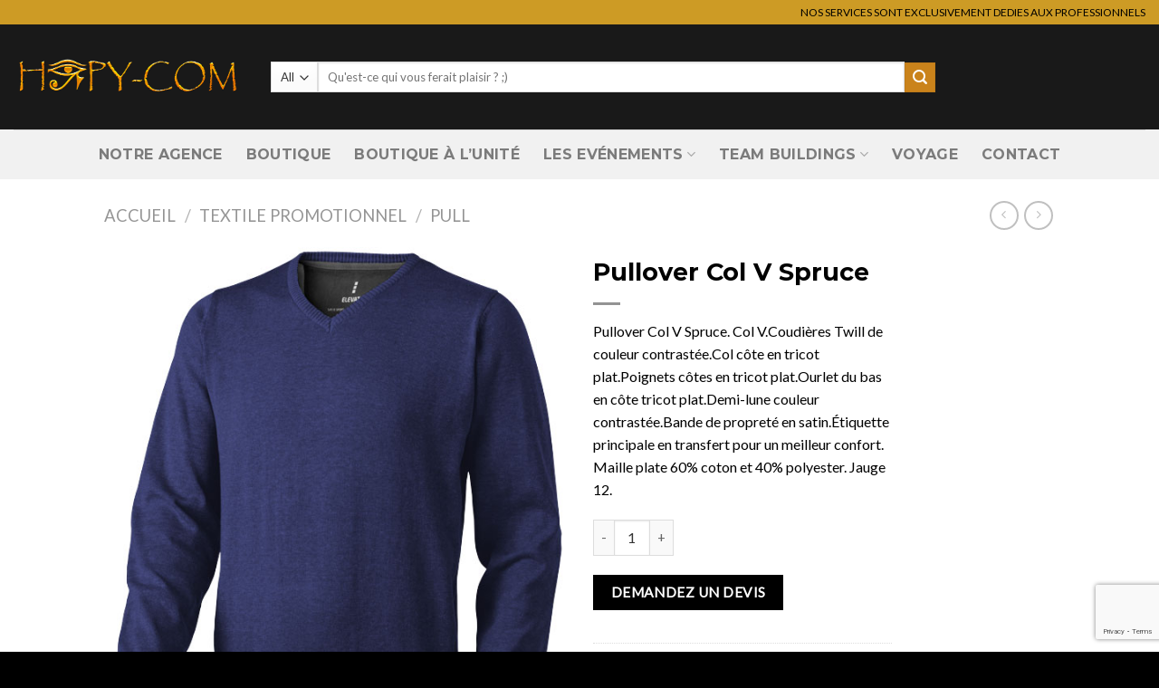

--- FILE ---
content_type: text/html; charset=UTF-8
request_url: https://www.hapy-com.fr/produits/pullover-col-v-spruce-9/
body_size: 24074
content:
<!DOCTYPE html>
<html lang="fr-FR" class="loading-site no-js">
<head>
	<meta charset="UTF-8" />
	<link rel="profile" href="https://gmpg.org/xfn/11" />
	<link rel="pingback" href="https://www.hapy-com.fr/xmlrpc.php" />

	<script>(function(html){html.className = html.className.replace(/\bno-js\b/,'js')})(document.documentElement);</script>
<script>var dvin_quotelist_count ='';var dvin_wcql_ajax_url = 'https://www.hapy-com.fr/wp-admin/admin-ajax.php'; var dvin_quotelist_refresh_afteradd_url='https://www.hapy-com.fr/devis/'; var dvin_wcql_addons ='';var dvin_wcql_disable_insteadof_hide_button = 'true'</script><meta name='robots' content='index, follow, max-image-preview:large, max-snippet:-1, max-video-preview:-1' />
<meta name="viewport" content="width=device-width, initial-scale=1" />
	<!-- This site is optimized with the Yoast SEO plugin v26.7 - https://yoast.com/wordpress/plugins/seo/ -->
	<title>Pullover Col V Spruce - Hapy-Com</title>
	<link rel="canonical" href="https://www.hapy-com.fr/produits/pullover-col-v-spruce-9/" />
	<meta property="og:locale" content="fr_FR" />
	<meta property="og:type" content="article" />
	<meta property="og:title" content="Pullover Col V Spruce - Hapy-Com" />
	<meta property="og:description" content="Pullover Col V Spruce. Col V.Coudières Twill de couleur contrastée.Col côte en tricot plat.Poignets côtes en tricot plat.Ourlet du bas en côte tricot plat.Demi-lune couleur contrastée.Bande de propreté en satin.Étiquette principale en transfert pour un meilleur confort. Maille plate 60% coton et 40% polyester. Jauge 12." />
	<meta property="og:url" content="https://www.hapy-com.fr/produits/pullover-col-v-spruce-9/" />
	<meta property="og:site_name" content="Hapy-Com" />
	<meta property="og:image" content="https://www.hapy-com.fr/wp-content/uploads/2018/09/3821749.jpg" />
	<meta property="og:image:width" content="572" />
	<meta property="og:image:height" content="650" />
	<meta property="og:image:type" content="image/jpeg" />
	<meta name="twitter:card" content="summary_large_image" />
	<script type="application/ld+json" class="yoast-schema-graph">{"@context":"https://schema.org","@graph":[{"@type":"WebPage","@id":"https://www.hapy-com.fr/produits/pullover-col-v-spruce-9/","url":"https://www.hapy-com.fr/produits/pullover-col-v-spruce-9/","name":"Pullover Col V Spruce - Hapy-Com","isPartOf":{"@id":"https://www.hapy-com.fr/#website"},"primaryImageOfPage":{"@id":"https://www.hapy-com.fr/produits/pullover-col-v-spruce-9/#primaryimage"},"image":{"@id":"https://www.hapy-com.fr/produits/pullover-col-v-spruce-9/#primaryimage"},"thumbnailUrl":"https://www.hapy-com.fr/wp-content/uploads/2018/09/3821749.jpg","datePublished":"2018-09-13T01:38:52+00:00","breadcrumb":{"@id":"https://www.hapy-com.fr/produits/pullover-col-v-spruce-9/#breadcrumb"},"inLanguage":"fr-FR","potentialAction":[{"@type":"ReadAction","target":["https://www.hapy-com.fr/produits/pullover-col-v-spruce-9/"]}]},{"@type":"ImageObject","inLanguage":"fr-FR","@id":"https://www.hapy-com.fr/produits/pullover-col-v-spruce-9/#primaryimage","url":"https://www.hapy-com.fr/wp-content/uploads/2018/09/3821749.jpg","contentUrl":"https://www.hapy-com.fr/wp-content/uploads/2018/09/3821749.jpg","width":572,"height":650},{"@type":"BreadcrumbList","@id":"https://www.hapy-com.fr/produits/pullover-col-v-spruce-9/#breadcrumb","itemListElement":[{"@type":"ListItem","position":1,"name":"Accueil","item":"https://www.hapy-com.fr/"},{"@type":"ListItem","position":2,"name":"Shop","item":"https://www.hapy-com.fr/shop/"},{"@type":"ListItem","position":3,"name":"Pullover Col V Spruce"}]},{"@type":"WebSite","@id":"https://www.hapy-com.fr/#website","url":"https://www.hapy-com.fr/","name":"Hapy-Com","description":"Spécialiste en divertissement","potentialAction":[{"@type":"SearchAction","target":{"@type":"EntryPoint","urlTemplate":"https://www.hapy-com.fr/?s={search_term_string}"},"query-input":{"@type":"PropertyValueSpecification","valueRequired":true,"valueName":"search_term_string"}}],"inLanguage":"fr-FR"}]}</script>
	<!-- / Yoast SEO plugin. -->


<link rel='dns-prefetch' href='//cdn.jsdelivr.net' />
<link rel='dns-prefetch' href='//www.googletagmanager.com' />
<link rel='prefetch' href='https://www.hapy-com.fr/wp-content/themes/flatsome/assets/js/flatsome.js?ver=f55219565baa8ae8edba' />
<link rel='prefetch' href='https://www.hapy-com.fr/wp-content/themes/flatsome/assets/js/chunk.slider.js?ver=3.17.4' />
<link rel='prefetch' href='https://www.hapy-com.fr/wp-content/themes/flatsome/assets/js/chunk.popups.js?ver=3.17.4' />
<link rel='prefetch' href='https://www.hapy-com.fr/wp-content/themes/flatsome/assets/js/chunk.tooltips.js?ver=3.17.4' />
<link rel='prefetch' href='https://www.hapy-com.fr/wp-content/themes/flatsome/assets/js/woocommerce.js?ver=1a392523165907adee6a' />
<link rel="alternate" type="application/rss+xml" title="Hapy-Com &raquo; Flux" href="https://www.hapy-com.fr/feed/" />
<link rel="alternate" type="application/rss+xml" title="Hapy-Com &raquo; Flux des commentaires" href="https://www.hapy-com.fr/comments/feed/" />
<link rel="alternate" title="oEmbed (JSON)" type="application/json+oembed" href="https://www.hapy-com.fr/wp-json/oembed/1.0/embed?url=https%3A%2F%2Fwww.hapy-com.fr%2Fproduits%2Fpullover-col-v-spruce-9%2F" />
<link rel="alternate" title="oEmbed (XML)" type="text/xml+oembed" href="https://www.hapy-com.fr/wp-json/oembed/1.0/embed?url=https%3A%2F%2Fwww.hapy-com.fr%2Fproduits%2Fpullover-col-v-spruce-9%2F&#038;format=xml" />
		<!-- This site uses the Google Analytics by MonsterInsights plugin v9.11.1 - Using Analytics tracking - https://www.monsterinsights.com/ -->
		<!-- Remarque : MonsterInsights n’est actuellement pas configuré sur ce site. Le propriétaire doit authentifier son compte Google Analytics dans les réglages de MonsterInsights.  -->
					<!-- No tracking code set -->
				<!-- / Google Analytics by MonsterInsights -->
		<style id='wp-img-auto-sizes-contain-inline-css' type='text/css'>
img:is([sizes=auto i],[sizes^="auto," i]){contain-intrinsic-size:3000px 1500px}
/*# sourceURL=wp-img-auto-sizes-contain-inline-css */
</style>
<style id='wp-emoji-styles-inline-css' type='text/css'>

	img.wp-smiley, img.emoji {
		display: inline !important;
		border: none !important;
		box-shadow: none !important;
		height: 1em !important;
		width: 1em !important;
		margin: 0 0.07em !important;
		vertical-align: -0.1em !important;
		background: none !important;
		padding: 0 !important;
	}
/*# sourceURL=wp-emoji-styles-inline-css */
</style>
<style id='wp-block-library-inline-css' type='text/css'>
:root{--wp-block-synced-color:#7a00df;--wp-block-synced-color--rgb:122,0,223;--wp-bound-block-color:var(--wp-block-synced-color);--wp-editor-canvas-background:#ddd;--wp-admin-theme-color:#007cba;--wp-admin-theme-color--rgb:0,124,186;--wp-admin-theme-color-darker-10:#006ba1;--wp-admin-theme-color-darker-10--rgb:0,107,160.5;--wp-admin-theme-color-darker-20:#005a87;--wp-admin-theme-color-darker-20--rgb:0,90,135;--wp-admin-border-width-focus:2px}@media (min-resolution:192dpi){:root{--wp-admin-border-width-focus:1.5px}}.wp-element-button{cursor:pointer}:root .has-very-light-gray-background-color{background-color:#eee}:root .has-very-dark-gray-background-color{background-color:#313131}:root .has-very-light-gray-color{color:#eee}:root .has-very-dark-gray-color{color:#313131}:root .has-vivid-green-cyan-to-vivid-cyan-blue-gradient-background{background:linear-gradient(135deg,#00d084,#0693e3)}:root .has-purple-crush-gradient-background{background:linear-gradient(135deg,#34e2e4,#4721fb 50%,#ab1dfe)}:root .has-hazy-dawn-gradient-background{background:linear-gradient(135deg,#faaca8,#dad0ec)}:root .has-subdued-olive-gradient-background{background:linear-gradient(135deg,#fafae1,#67a671)}:root .has-atomic-cream-gradient-background{background:linear-gradient(135deg,#fdd79a,#004a59)}:root .has-nightshade-gradient-background{background:linear-gradient(135deg,#330968,#31cdcf)}:root .has-midnight-gradient-background{background:linear-gradient(135deg,#020381,#2874fc)}:root{--wp--preset--font-size--normal:16px;--wp--preset--font-size--huge:42px}.has-regular-font-size{font-size:1em}.has-larger-font-size{font-size:2.625em}.has-normal-font-size{font-size:var(--wp--preset--font-size--normal)}.has-huge-font-size{font-size:var(--wp--preset--font-size--huge)}.has-text-align-center{text-align:center}.has-text-align-left{text-align:left}.has-text-align-right{text-align:right}.has-fit-text{white-space:nowrap!important}#end-resizable-editor-section{display:none}.aligncenter{clear:both}.items-justified-left{justify-content:flex-start}.items-justified-center{justify-content:center}.items-justified-right{justify-content:flex-end}.items-justified-space-between{justify-content:space-between}.screen-reader-text{border:0;clip-path:inset(50%);height:1px;margin:-1px;overflow:hidden;padding:0;position:absolute;width:1px;word-wrap:normal!important}.screen-reader-text:focus{background-color:#ddd;clip-path:none;color:#444;display:block;font-size:1em;height:auto;left:5px;line-height:normal;padding:15px 23px 14px;text-decoration:none;top:5px;width:auto;z-index:100000}html :where(.has-border-color){border-style:solid}html :where([style*=border-top-color]){border-top-style:solid}html :where([style*=border-right-color]){border-right-style:solid}html :where([style*=border-bottom-color]){border-bottom-style:solid}html :where([style*=border-left-color]){border-left-style:solid}html :where([style*=border-width]){border-style:solid}html :where([style*=border-top-width]){border-top-style:solid}html :where([style*=border-right-width]){border-right-style:solid}html :where([style*=border-bottom-width]){border-bottom-style:solid}html :where([style*=border-left-width]){border-left-style:solid}html :where(img[class*=wp-image-]){height:auto;max-width:100%}:where(figure){margin:0 0 1em}html :where(.is-position-sticky){--wp-admin--admin-bar--position-offset:var(--wp-admin--admin-bar--height,0px)}@media screen and (max-width:600px){html :where(.is-position-sticky){--wp-admin--admin-bar--position-offset:0px}}

/*# sourceURL=wp-block-library-inline-css */
</style><link rel='stylesheet' id='wc-blocks-style-css' href='https://www.hapy-com.fr/wp-content/plugins/woocommerce/assets/client/blocks/wc-blocks.css?ver=wc-10.4.3' type='text/css' media='all' />
<style id='global-styles-inline-css' type='text/css'>
:root{--wp--preset--aspect-ratio--square: 1;--wp--preset--aspect-ratio--4-3: 4/3;--wp--preset--aspect-ratio--3-4: 3/4;--wp--preset--aspect-ratio--3-2: 3/2;--wp--preset--aspect-ratio--2-3: 2/3;--wp--preset--aspect-ratio--16-9: 16/9;--wp--preset--aspect-ratio--9-16: 9/16;--wp--preset--color--black: #000000;--wp--preset--color--cyan-bluish-gray: #abb8c3;--wp--preset--color--white: #ffffff;--wp--preset--color--pale-pink: #f78da7;--wp--preset--color--vivid-red: #cf2e2e;--wp--preset--color--luminous-vivid-orange: #ff6900;--wp--preset--color--luminous-vivid-amber: #fcb900;--wp--preset--color--light-green-cyan: #7bdcb5;--wp--preset--color--vivid-green-cyan: #00d084;--wp--preset--color--pale-cyan-blue: #8ed1fc;--wp--preset--color--vivid-cyan-blue: #0693e3;--wp--preset--color--vivid-purple: #9b51e0;--wp--preset--gradient--vivid-cyan-blue-to-vivid-purple: linear-gradient(135deg,rgb(6,147,227) 0%,rgb(155,81,224) 100%);--wp--preset--gradient--light-green-cyan-to-vivid-green-cyan: linear-gradient(135deg,rgb(122,220,180) 0%,rgb(0,208,130) 100%);--wp--preset--gradient--luminous-vivid-amber-to-luminous-vivid-orange: linear-gradient(135deg,rgb(252,185,0) 0%,rgb(255,105,0) 100%);--wp--preset--gradient--luminous-vivid-orange-to-vivid-red: linear-gradient(135deg,rgb(255,105,0) 0%,rgb(207,46,46) 100%);--wp--preset--gradient--very-light-gray-to-cyan-bluish-gray: linear-gradient(135deg,rgb(238,238,238) 0%,rgb(169,184,195) 100%);--wp--preset--gradient--cool-to-warm-spectrum: linear-gradient(135deg,rgb(74,234,220) 0%,rgb(151,120,209) 20%,rgb(207,42,186) 40%,rgb(238,44,130) 60%,rgb(251,105,98) 80%,rgb(254,248,76) 100%);--wp--preset--gradient--blush-light-purple: linear-gradient(135deg,rgb(255,206,236) 0%,rgb(152,150,240) 100%);--wp--preset--gradient--blush-bordeaux: linear-gradient(135deg,rgb(254,205,165) 0%,rgb(254,45,45) 50%,rgb(107,0,62) 100%);--wp--preset--gradient--luminous-dusk: linear-gradient(135deg,rgb(255,203,112) 0%,rgb(199,81,192) 50%,rgb(65,88,208) 100%);--wp--preset--gradient--pale-ocean: linear-gradient(135deg,rgb(255,245,203) 0%,rgb(182,227,212) 50%,rgb(51,167,181) 100%);--wp--preset--gradient--electric-grass: linear-gradient(135deg,rgb(202,248,128) 0%,rgb(113,206,126) 100%);--wp--preset--gradient--midnight: linear-gradient(135deg,rgb(2,3,129) 0%,rgb(40,116,252) 100%);--wp--preset--font-size--small: 13px;--wp--preset--font-size--medium: 20px;--wp--preset--font-size--large: 36px;--wp--preset--font-size--x-large: 42px;--wp--preset--spacing--20: 0.44rem;--wp--preset--spacing--30: 0.67rem;--wp--preset--spacing--40: 1rem;--wp--preset--spacing--50: 1.5rem;--wp--preset--spacing--60: 2.25rem;--wp--preset--spacing--70: 3.38rem;--wp--preset--spacing--80: 5.06rem;--wp--preset--shadow--natural: 6px 6px 9px rgba(0, 0, 0, 0.2);--wp--preset--shadow--deep: 12px 12px 50px rgba(0, 0, 0, 0.4);--wp--preset--shadow--sharp: 6px 6px 0px rgba(0, 0, 0, 0.2);--wp--preset--shadow--outlined: 6px 6px 0px -3px rgb(255, 255, 255), 6px 6px rgb(0, 0, 0);--wp--preset--shadow--crisp: 6px 6px 0px rgb(0, 0, 0);}:where(.is-layout-flex){gap: 0.5em;}:where(.is-layout-grid){gap: 0.5em;}body .is-layout-flex{display: flex;}.is-layout-flex{flex-wrap: wrap;align-items: center;}.is-layout-flex > :is(*, div){margin: 0;}body .is-layout-grid{display: grid;}.is-layout-grid > :is(*, div){margin: 0;}:where(.wp-block-columns.is-layout-flex){gap: 2em;}:where(.wp-block-columns.is-layout-grid){gap: 2em;}:where(.wp-block-post-template.is-layout-flex){gap: 1.25em;}:where(.wp-block-post-template.is-layout-grid){gap: 1.25em;}.has-black-color{color: var(--wp--preset--color--black) !important;}.has-cyan-bluish-gray-color{color: var(--wp--preset--color--cyan-bluish-gray) !important;}.has-white-color{color: var(--wp--preset--color--white) !important;}.has-pale-pink-color{color: var(--wp--preset--color--pale-pink) !important;}.has-vivid-red-color{color: var(--wp--preset--color--vivid-red) !important;}.has-luminous-vivid-orange-color{color: var(--wp--preset--color--luminous-vivid-orange) !important;}.has-luminous-vivid-amber-color{color: var(--wp--preset--color--luminous-vivid-amber) !important;}.has-light-green-cyan-color{color: var(--wp--preset--color--light-green-cyan) !important;}.has-vivid-green-cyan-color{color: var(--wp--preset--color--vivid-green-cyan) !important;}.has-pale-cyan-blue-color{color: var(--wp--preset--color--pale-cyan-blue) !important;}.has-vivid-cyan-blue-color{color: var(--wp--preset--color--vivid-cyan-blue) !important;}.has-vivid-purple-color{color: var(--wp--preset--color--vivid-purple) !important;}.has-black-background-color{background-color: var(--wp--preset--color--black) !important;}.has-cyan-bluish-gray-background-color{background-color: var(--wp--preset--color--cyan-bluish-gray) !important;}.has-white-background-color{background-color: var(--wp--preset--color--white) !important;}.has-pale-pink-background-color{background-color: var(--wp--preset--color--pale-pink) !important;}.has-vivid-red-background-color{background-color: var(--wp--preset--color--vivid-red) !important;}.has-luminous-vivid-orange-background-color{background-color: var(--wp--preset--color--luminous-vivid-orange) !important;}.has-luminous-vivid-amber-background-color{background-color: var(--wp--preset--color--luminous-vivid-amber) !important;}.has-light-green-cyan-background-color{background-color: var(--wp--preset--color--light-green-cyan) !important;}.has-vivid-green-cyan-background-color{background-color: var(--wp--preset--color--vivid-green-cyan) !important;}.has-pale-cyan-blue-background-color{background-color: var(--wp--preset--color--pale-cyan-blue) !important;}.has-vivid-cyan-blue-background-color{background-color: var(--wp--preset--color--vivid-cyan-blue) !important;}.has-vivid-purple-background-color{background-color: var(--wp--preset--color--vivid-purple) !important;}.has-black-border-color{border-color: var(--wp--preset--color--black) !important;}.has-cyan-bluish-gray-border-color{border-color: var(--wp--preset--color--cyan-bluish-gray) !important;}.has-white-border-color{border-color: var(--wp--preset--color--white) !important;}.has-pale-pink-border-color{border-color: var(--wp--preset--color--pale-pink) !important;}.has-vivid-red-border-color{border-color: var(--wp--preset--color--vivid-red) !important;}.has-luminous-vivid-orange-border-color{border-color: var(--wp--preset--color--luminous-vivid-orange) !important;}.has-luminous-vivid-amber-border-color{border-color: var(--wp--preset--color--luminous-vivid-amber) !important;}.has-light-green-cyan-border-color{border-color: var(--wp--preset--color--light-green-cyan) !important;}.has-vivid-green-cyan-border-color{border-color: var(--wp--preset--color--vivid-green-cyan) !important;}.has-pale-cyan-blue-border-color{border-color: var(--wp--preset--color--pale-cyan-blue) !important;}.has-vivid-cyan-blue-border-color{border-color: var(--wp--preset--color--vivid-cyan-blue) !important;}.has-vivid-purple-border-color{border-color: var(--wp--preset--color--vivid-purple) !important;}.has-vivid-cyan-blue-to-vivid-purple-gradient-background{background: var(--wp--preset--gradient--vivid-cyan-blue-to-vivid-purple) !important;}.has-light-green-cyan-to-vivid-green-cyan-gradient-background{background: var(--wp--preset--gradient--light-green-cyan-to-vivid-green-cyan) !important;}.has-luminous-vivid-amber-to-luminous-vivid-orange-gradient-background{background: var(--wp--preset--gradient--luminous-vivid-amber-to-luminous-vivid-orange) !important;}.has-luminous-vivid-orange-to-vivid-red-gradient-background{background: var(--wp--preset--gradient--luminous-vivid-orange-to-vivid-red) !important;}.has-very-light-gray-to-cyan-bluish-gray-gradient-background{background: var(--wp--preset--gradient--very-light-gray-to-cyan-bluish-gray) !important;}.has-cool-to-warm-spectrum-gradient-background{background: var(--wp--preset--gradient--cool-to-warm-spectrum) !important;}.has-blush-light-purple-gradient-background{background: var(--wp--preset--gradient--blush-light-purple) !important;}.has-blush-bordeaux-gradient-background{background: var(--wp--preset--gradient--blush-bordeaux) !important;}.has-luminous-dusk-gradient-background{background: var(--wp--preset--gradient--luminous-dusk) !important;}.has-pale-ocean-gradient-background{background: var(--wp--preset--gradient--pale-ocean) !important;}.has-electric-grass-gradient-background{background: var(--wp--preset--gradient--electric-grass) !important;}.has-midnight-gradient-background{background: var(--wp--preset--gradient--midnight) !important;}.has-small-font-size{font-size: var(--wp--preset--font-size--small) !important;}.has-medium-font-size{font-size: var(--wp--preset--font-size--medium) !important;}.has-large-font-size{font-size: var(--wp--preset--font-size--large) !important;}.has-x-large-font-size{font-size: var(--wp--preset--font-size--x-large) !important;}
/*# sourceURL=global-styles-inline-css */
</style>

<style id='classic-theme-styles-inline-css' type='text/css'>
/*! This file is auto-generated */
.wp-block-button__link{color:#fff;background-color:#32373c;border-radius:9999px;box-shadow:none;text-decoration:none;padding:calc(.667em + 2px) calc(1.333em + 2px);font-size:1.125em}.wp-block-file__button{background:#32373c;color:#fff;text-decoration:none}
/*# sourceURL=/wp-includes/css/classic-themes.min.css */
</style>
<link rel='stylesheet' id='contact-form-7-css' href='https://www.hapy-com.fr/wp-content/plugins/contact-form-7/includes/css/styles.css?ver=6.1.4' type='text/css' media='all' />
<link rel='stylesheet' id='dvin-wcql-stylesheet-css' href='https://www.hapy-com.fr/wp-content/plugins/dvin-wcql/css/styles.css?ver=6.9' type='text/css' media='all' />
<link rel='stylesheet' id='dvin-wcql-custom_stylesheet-css' href='https://www.hapy-com.fr/wp-content/plugins/dvin-wcql/css/custom_styles.css?ver=6.9' type='text/css' media='all' />
<link rel='stylesheet' id='dashicons-css' href='https://www.hapy-com.fr/wp-includes/css/dashicons.min.css?ver=6.9' type='text/css' media='all' />
<link rel='stylesheet' id='photoswipe-css' href='https://www.hapy-com.fr/wp-content/plugins/woocommerce/assets/css/photoswipe/photoswipe.min.css?ver=10.4.3' type='text/css' media='all' />
<link rel='stylesheet' id='photoswipe-default-skin-css' href='https://www.hapy-com.fr/wp-content/plugins/woocommerce/assets/css/photoswipe/default-skin/default-skin.min.css?ver=10.4.3' type='text/css' media='all' />
<style id='woocommerce-inline-inline-css' type='text/css'>
.woocommerce form .form-row .required { visibility: visible; }
/*# sourceURL=woocommerce-inline-inline-css */
</style>
<link rel='stylesheet' id='if-menu-site-css-css' href='https://www.hapy-com.fr/wp-content/plugins/if-menu/assets/if-menu-site.css?ver=6.9' type='text/css' media='all' />
<link rel='stylesheet' id='flatsome-ninjaforms-css' href='https://www.hapy-com.fr/wp-content/themes/flatsome/inc/integrations/ninjaforms/ninjaforms.css?ver=6.9' type='text/css' media='all' />
<link rel='stylesheet' id='flatsome-main-css' href='https://www.hapy-com.fr/wp-content/themes/flatsome/assets/css/flatsome.css?ver=3.17.4' type='text/css' media='all' />
<style id='flatsome-main-inline-css' type='text/css'>
@font-face {
				font-family: "fl-icons";
				font-display: block;
				src: url(https://www.hapy-com.fr/wp-content/themes/flatsome/assets/css/icons/fl-icons.eot?v=3.17.4);
				src:
					url(https://www.hapy-com.fr/wp-content/themes/flatsome/assets/css/icons/fl-icons.eot#iefix?v=3.17.4) format("embedded-opentype"),
					url(https://www.hapy-com.fr/wp-content/themes/flatsome/assets/css/icons/fl-icons.woff2?v=3.17.4) format("woff2"),
					url(https://www.hapy-com.fr/wp-content/themes/flatsome/assets/css/icons/fl-icons.ttf?v=3.17.4) format("truetype"),
					url(https://www.hapy-com.fr/wp-content/themes/flatsome/assets/css/icons/fl-icons.woff?v=3.17.4) format("woff"),
					url(https://www.hapy-com.fr/wp-content/themes/flatsome/assets/css/icons/fl-icons.svg?v=3.17.4#fl-icons) format("svg");
			}
/*# sourceURL=flatsome-main-inline-css */
</style>
<link rel='stylesheet' id='flatsome-shop-css' href='https://www.hapy-com.fr/wp-content/themes/flatsome/assets/css/flatsome-shop.css?ver=3.17.4' type='text/css' media='all' />
<link rel='stylesheet' id='flatsome-style-css' href='https://www.hapy-com.fr/wp-content/themes/flatsome-child/style.css?ver=3.0' type='text/css' media='all' />
<script type="text/javascript" src="https://www.hapy-com.fr/wp-includes/js/jquery/jquery.min.js?ver=3.7.1" id="jquery-core-js"></script>
<script type="text/javascript" src="https://www.hapy-com.fr/wp-includes/js/jquery/jquery-migrate.min.js?ver=3.4.1" id="jquery-migrate-js"></script>
<script type="text/javascript" src="https://www.hapy-com.fr/wp-content/plugins/dvin-wcql/js/dvin_wcql.js?ver=1.0.0" id="dvin-wcql-js-js"></script>
<script type="text/javascript" src="https://www.hapy-com.fr/wp-content/plugins/woocommerce/assets/js/jquery-blockui/jquery.blockUI.min.js?ver=2.7.0-wc.10.4.3" id="wc-jquery-blockui-js" data-wp-strategy="defer"></script>
<script type="text/javascript" id="wc-add-to-cart-js-extra">
/* <![CDATA[ */
var wc_add_to_cart_params = {"ajax_url":"/wp-admin/admin-ajax.php","wc_ajax_url":"/?wc-ajax=%%endpoint%%","i18n_view_cart":"Voir le panier","cart_url":"https://www.hapy-com.fr/cart/","is_cart":"","cart_redirect_after_add":"no"};
//# sourceURL=wc-add-to-cart-js-extra
/* ]]> */
</script>
<script type="text/javascript" src="https://www.hapy-com.fr/wp-content/plugins/woocommerce/assets/js/frontend/add-to-cart.min.js?ver=10.4.3" id="wc-add-to-cart-js" defer="defer" data-wp-strategy="defer"></script>
<script type="text/javascript" src="https://www.hapy-com.fr/wp-content/plugins/woocommerce/assets/js/photoswipe/photoswipe.min.js?ver=4.1.1-wc.10.4.3" id="wc-photoswipe-js" defer="defer" data-wp-strategy="defer"></script>
<script type="text/javascript" src="https://www.hapy-com.fr/wp-content/plugins/woocommerce/assets/js/photoswipe/photoswipe-ui-default.min.js?ver=4.1.1-wc.10.4.3" id="wc-photoswipe-ui-default-js" defer="defer" data-wp-strategy="defer"></script>
<script type="text/javascript" id="wc-single-product-js-extra">
/* <![CDATA[ */
var wc_single_product_params = {"i18n_required_rating_text":"Veuillez s\u00e9lectionner une note","i18n_rating_options":["1\u00a0\u00e9toile sur 5","2\u00a0\u00e9toiles sur 5","3\u00a0\u00e9toiles sur 5","4\u00a0\u00e9toiles sur 5","5\u00a0\u00e9toiles sur 5"],"i18n_product_gallery_trigger_text":"Voir la galerie d\u2019images en plein \u00e9cran","review_rating_required":"yes","flexslider":{"rtl":false,"animation":"slide","smoothHeight":true,"directionNav":false,"controlNav":"thumbnails","slideshow":false,"animationSpeed":500,"animationLoop":false,"allowOneSlide":false},"zoom_enabled":"","zoom_options":[],"photoswipe_enabled":"1","photoswipe_options":{"shareEl":false,"closeOnScroll":false,"history":false,"hideAnimationDuration":0,"showAnimationDuration":0},"flexslider_enabled":""};
//# sourceURL=wc-single-product-js-extra
/* ]]> */
</script>
<script type="text/javascript" src="https://www.hapy-com.fr/wp-content/plugins/woocommerce/assets/js/frontend/single-product.min.js?ver=10.4.3" id="wc-single-product-js" defer="defer" data-wp-strategy="defer"></script>
<script type="text/javascript" src="https://www.hapy-com.fr/wp-content/plugins/woocommerce/assets/js/js-cookie/js.cookie.min.js?ver=2.1.4-wc.10.4.3" id="wc-js-cookie-js" data-wp-strategy="defer"></script>
<link rel="https://api.w.org/" href="https://www.hapy-com.fr/wp-json/" /><link rel="alternate" title="JSON" type="application/json" href="https://www.hapy-com.fr/wp-json/wp/v2/product/53284" /><link rel="EditURI" type="application/rsd+xml" title="RSD" href="https://www.hapy-com.fr/xmlrpc.php?rsd" />
<meta name="generator" content="WordPress 6.9" />
<meta name="generator" content="WooCommerce 10.4.3" />
<link rel='shortlink' href='https://www.hapy-com.fr/?p=53284' />
<meta name="generator" content="Site Kit by Google 1.168.0" /><!-- Starting: Conversion Tracking for WooCommerce (https://wordpress.org/plugins/woocommerce-conversion-tracking/) -->
        <script async src="https://www.googletagmanager.com/gtag/js?id=169-077-8801"></script>
        <script>
            window.dataLayer = window.dataLayer || [];
            function gtag(){dataLayer.push(arguments)};
            gtag('js', new Date());

            gtag('config', '169-077-8801');
        </script>
        <!-- End: Conversion Tracking for WooCommerce Codes -->
<style>.bg{opacity: 0; transition: opacity 1s; -webkit-transition: opacity 1s;} .bg-loaded{opacity: 1;}</style>	<noscript><style>.woocommerce-product-gallery{ opacity: 1 !important; }</style></noscript>
	<link rel="icon" href="https://www.hapy-com.fr/wp-content/uploads/2022/07/cropped-HC_Favicon-32x32.png" sizes="32x32" />
<link rel="icon" href="https://www.hapy-com.fr/wp-content/uploads/2022/07/cropped-HC_Favicon-192x192.png" sizes="192x192" />
<link rel="apple-touch-icon" href="https://www.hapy-com.fr/wp-content/uploads/2022/07/cropped-HC_Favicon-180x180.png" />
<meta name="msapplication-TileImage" content="https://www.hapy-com.fr/wp-content/uploads/2022/07/cropped-HC_Favicon-270x270.png" />
<style id="custom-css" type="text/css">:root {--primary-color: #cd9b25;}.header-main{height: 116px}#logo img{max-height: 116px}#logo{width:254px;}.header-bottom{min-height: 55px}.header-top{min-height: 27px}.transparent .header-main{height: 90px}.transparent #logo img{max-height: 90px}.has-transparent + .page-title:first-of-type,.has-transparent + #main > .page-title,.has-transparent + #main > div > .page-title,.has-transparent + #main .page-header-wrapper:first-of-type .page-title{padding-top: 170px;}.transparent .header-wrapper{background-color: #000000!important;}.transparent .top-divider{display: none;}.header.show-on-scroll,.stuck .header-main{height:70px!important}.stuck #logo img{max-height: 70px!important}.search-form{ width: 76%;}.header-bg-color {background-color: rgba(0,0,0,0.9)}.header-bottom {background-color: #f1f1f1}.header-main .nav > li > a{line-height: 16px }.stuck .header-main .nav > li > a{line-height: 50px }.header-bottom-nav > li > a{line-height: 16px }@media (max-width: 549px) {.header-main{height: 70px}#logo img{max-height: 70px}}.nav-dropdown{font-size:100%}/* Color */.accordion-title.active, .has-icon-bg .icon .icon-inner,.logo a, .primary.is-underline, .primary.is-link, .badge-outline .badge-inner, .nav-outline > li.active> a,.nav-outline >li.active > a, .cart-icon strong,[data-color='primary'], .is-outline.primary{color: #cd9b25;}/* Color !important */[data-text-color="primary"]{color: #cd9b25!important;}/* Background Color */[data-text-bg="primary"]{background-color: #cd9b25;}/* Background */.scroll-to-bullets a,.featured-title, .label-new.menu-item > a:after, .nav-pagination > li > .current,.nav-pagination > li > span:hover,.nav-pagination > li > a:hover,.has-hover:hover .badge-outline .badge-inner,button[type="submit"], .button.wc-forward:not(.checkout):not(.checkout-button), .button.submit-button, .button.primary:not(.is-outline),.featured-table .title,.is-outline:hover, .has-icon:hover .icon-label,.nav-dropdown-bold .nav-column li > a:hover, .nav-dropdown.nav-dropdown-bold > li > a:hover, .nav-dropdown-bold.dark .nav-column li > a:hover, .nav-dropdown.nav-dropdown-bold.dark > li > a:hover, .header-vertical-menu__opener ,.is-outline:hover, .tagcloud a:hover,.grid-tools a, input[type='submit']:not(.is-form), .box-badge:hover .box-text, input.button.alt,.nav-box > li > a:hover,.nav-box > li.active > a,.nav-pills > li.active > a ,.current-dropdown .cart-icon strong, .cart-icon:hover strong, .nav-line-bottom > li > a:before, .nav-line-grow > li > a:before, .nav-line > li > a:before,.banner, .header-top, .slider-nav-circle .flickity-prev-next-button:hover svg, .slider-nav-circle .flickity-prev-next-button:hover .arrow, .primary.is-outline:hover, .button.primary:not(.is-outline), input[type='submit'].primary, input[type='submit'].primary, input[type='reset'].button, input[type='button'].primary, .badge-inner{background-color: #cd9b25;}/* Border */.nav-vertical.nav-tabs > li.active > a,.scroll-to-bullets a.active,.nav-pagination > li > .current,.nav-pagination > li > span:hover,.nav-pagination > li > a:hover,.has-hover:hover .badge-outline .badge-inner,.accordion-title.active,.featured-table,.is-outline:hover, .tagcloud a:hover,blockquote, .has-border, .cart-icon strong:after,.cart-icon strong,.blockUI:before, .processing:before,.loading-spin, .slider-nav-circle .flickity-prev-next-button:hover svg, .slider-nav-circle .flickity-prev-next-button:hover .arrow, .primary.is-outline:hover{border-color: #cd9b25}.nav-tabs > li.active > a{border-top-color: #cd9b25}.widget_shopping_cart_content .blockUI.blockOverlay:before { border-left-color: #cd9b25 }.woocommerce-checkout-review-order .blockUI.blockOverlay:before { border-left-color: #cd9b25 }/* Fill */.slider .flickity-prev-next-button:hover svg,.slider .flickity-prev-next-button:hover .arrow{fill: #cd9b25;}/* Focus */.primary:focus-visible, .submit-button:focus-visible, button[type="submit"]:focus-visible { outline-color: #cd9b25!important; }/* Background Color */[data-icon-label]:after, .secondary.is-underline:hover,.secondary.is-outline:hover,.icon-label,.button.secondary:not(.is-outline),.button.alt:not(.is-outline), .badge-inner.on-sale, .button.checkout, .single_add_to_cart_button, .current .breadcrumb-step{ background-color:#ca831b; }[data-text-bg="secondary"]{background-color: #ca831b;}/* Color */.secondary.is-underline,.secondary.is-link, .secondary.is-outline,.stars a.active, .star-rating:before, .woocommerce-page .star-rating:before,.star-rating span:before, .color-secondary{color: #ca831b}/* Color !important */[data-text-color="secondary"]{color: #ca831b!important;}/* Border */.secondary.is-outline:hover{border-color:#ca831b}/* Focus */.secondary:focus-visible, .alt:focus-visible { outline-color: #ca831b!important; }.success.is-underline:hover,.success.is-outline:hover,.success{background-color: #f4bd47}.success-color, .success.is-link, .success.is-outline{color: #f4bd47;}.success-border{border-color: #f4bd47!important;}/* Color !important */[data-text-color="success"]{color: #f4bd47!important;}/* Background Color */[data-text-bg="success"]{background-color: #f4bd47;}.alert.is-underline:hover,.alert.is-outline:hover,.alert{background-color: #000000}.alert.is-link, .alert.is-outline, .color-alert{color: #000000;}/* Color !important */[data-text-color="alert"]{color: #000000!important;}/* Background Color */[data-text-bg="alert"]{background-color: #000000;}body{color: #000000}h1,h2,h3,h4,h5,h6,.heading-font{color: #000000;}body{font-family: Lato, sans-serif;}.nav > li > a {font-family: Montserrat, sans-serif;}.mobile-sidebar-levels-2 .nav > li > ul > li > a {font-family: Montserrat, sans-serif;}.nav > li > a,.mobile-sidebar-levels-2 .nav > li > ul > li > a {font-weight: 700;font-style: normal;}h1,h2,h3,h4,h5,h6,.heading-font, .off-canvas-center .nav-sidebar.nav-vertical > li > a{font-family: Montserrat, sans-serif;}.alt-font{font-family: "Dancing Script", sans-serif;}a{color: #ca831b;}.is-divider{background-color: #939393;}.has-equal-box-heights .box-image {padding-top: 100%;}.shop-page-title.featured-title .title-bg{ background-image: url(https://www.hapy-com.fr/wp-content/uploads/2018/09/3821749.jpg)!important;}@media screen and (min-width: 550px){.products .box-vertical .box-image{min-width: 300px!important;width: 300px!important;}}.footer-1{background-color: #222}.footer-2{background-color: #111}.absolute-footer, html{background-color: #000}.page-title-small + main .product-container > .row{padding-top:0;}button[name='update_cart'] { display: none; }.nav-vertical-fly-out > li + li {border-top-width: 1px; border-top-style: solid;}.label-new.menu-item > a:after{content:"Nouveau";}.label-hot.menu-item > a:after{content:"Hot";}.label-sale.menu-item > a:after{content:"En action";}.label-popular.menu-item > a:after{content:"Populaire";}</style><style id="kirki-inline-styles">/* cyrillic-ext */
@font-face {
  font-family: 'Montserrat';
  font-style: normal;
  font-weight: 400;
  font-display: swap;
  src: url(https://www.hapy-com.fr/wp-content/fonts/montserrat/font) format('woff');
  unicode-range: U+0460-052F, U+1C80-1C8A, U+20B4, U+2DE0-2DFF, U+A640-A69F, U+FE2E-FE2F;
}
/* cyrillic */
@font-face {
  font-family: 'Montserrat';
  font-style: normal;
  font-weight: 400;
  font-display: swap;
  src: url(https://www.hapy-com.fr/wp-content/fonts/montserrat/font) format('woff');
  unicode-range: U+0301, U+0400-045F, U+0490-0491, U+04B0-04B1, U+2116;
}
/* vietnamese */
@font-face {
  font-family: 'Montserrat';
  font-style: normal;
  font-weight: 400;
  font-display: swap;
  src: url(https://www.hapy-com.fr/wp-content/fonts/montserrat/font) format('woff');
  unicode-range: U+0102-0103, U+0110-0111, U+0128-0129, U+0168-0169, U+01A0-01A1, U+01AF-01B0, U+0300-0301, U+0303-0304, U+0308-0309, U+0323, U+0329, U+1EA0-1EF9, U+20AB;
}
/* latin-ext */
@font-face {
  font-family: 'Montserrat';
  font-style: normal;
  font-weight: 400;
  font-display: swap;
  src: url(https://www.hapy-com.fr/wp-content/fonts/montserrat/font) format('woff');
  unicode-range: U+0100-02BA, U+02BD-02C5, U+02C7-02CC, U+02CE-02D7, U+02DD-02FF, U+0304, U+0308, U+0329, U+1D00-1DBF, U+1E00-1E9F, U+1EF2-1EFF, U+2020, U+20A0-20AB, U+20AD-20C0, U+2113, U+2C60-2C7F, U+A720-A7FF;
}
/* latin */
@font-face {
  font-family: 'Montserrat';
  font-style: normal;
  font-weight: 400;
  font-display: swap;
  src: url(https://www.hapy-com.fr/wp-content/fonts/montserrat/font) format('woff');
  unicode-range: U+0000-00FF, U+0131, U+0152-0153, U+02BB-02BC, U+02C6, U+02DA, U+02DC, U+0304, U+0308, U+0329, U+2000-206F, U+20AC, U+2122, U+2191, U+2193, U+2212, U+2215, U+FEFF, U+FFFD;
}
/* cyrillic-ext */
@font-face {
  font-family: 'Montserrat';
  font-style: normal;
  font-weight: 700;
  font-display: swap;
  src: url(https://www.hapy-com.fr/wp-content/fonts/montserrat/font) format('woff');
  unicode-range: U+0460-052F, U+1C80-1C8A, U+20B4, U+2DE0-2DFF, U+A640-A69F, U+FE2E-FE2F;
}
/* cyrillic */
@font-face {
  font-family: 'Montserrat';
  font-style: normal;
  font-weight: 700;
  font-display: swap;
  src: url(https://www.hapy-com.fr/wp-content/fonts/montserrat/font) format('woff');
  unicode-range: U+0301, U+0400-045F, U+0490-0491, U+04B0-04B1, U+2116;
}
/* vietnamese */
@font-face {
  font-family: 'Montserrat';
  font-style: normal;
  font-weight: 700;
  font-display: swap;
  src: url(https://www.hapy-com.fr/wp-content/fonts/montserrat/font) format('woff');
  unicode-range: U+0102-0103, U+0110-0111, U+0128-0129, U+0168-0169, U+01A0-01A1, U+01AF-01B0, U+0300-0301, U+0303-0304, U+0308-0309, U+0323, U+0329, U+1EA0-1EF9, U+20AB;
}
/* latin-ext */
@font-face {
  font-family: 'Montserrat';
  font-style: normal;
  font-weight: 700;
  font-display: swap;
  src: url(https://www.hapy-com.fr/wp-content/fonts/montserrat/font) format('woff');
  unicode-range: U+0100-02BA, U+02BD-02C5, U+02C7-02CC, U+02CE-02D7, U+02DD-02FF, U+0304, U+0308, U+0329, U+1D00-1DBF, U+1E00-1E9F, U+1EF2-1EFF, U+2020, U+20A0-20AB, U+20AD-20C0, U+2113, U+2C60-2C7F, U+A720-A7FF;
}
/* latin */
@font-face {
  font-family: 'Montserrat';
  font-style: normal;
  font-weight: 700;
  font-display: swap;
  src: url(https://www.hapy-com.fr/wp-content/fonts/montserrat/font) format('woff');
  unicode-range: U+0000-00FF, U+0131, U+0152-0153, U+02BB-02BC, U+02C6, U+02DA, U+02DC, U+0304, U+0308, U+0329, U+2000-206F, U+20AC, U+2122, U+2191, U+2193, U+2212, U+2215, U+FEFF, U+FFFD;
}/* latin-ext */
@font-face {
  font-family: 'Lato';
  font-style: normal;
  font-weight: 400;
  font-display: swap;
  src: url(https://www.hapy-com.fr/wp-content/fonts/lato/font) format('woff');
  unicode-range: U+0100-02BA, U+02BD-02C5, U+02C7-02CC, U+02CE-02D7, U+02DD-02FF, U+0304, U+0308, U+0329, U+1D00-1DBF, U+1E00-1E9F, U+1EF2-1EFF, U+2020, U+20A0-20AB, U+20AD-20C0, U+2113, U+2C60-2C7F, U+A720-A7FF;
}
/* latin */
@font-face {
  font-family: 'Lato';
  font-style: normal;
  font-weight: 400;
  font-display: swap;
  src: url(https://www.hapy-com.fr/wp-content/fonts/lato/font) format('woff');
  unicode-range: U+0000-00FF, U+0131, U+0152-0153, U+02BB-02BC, U+02C6, U+02DA, U+02DC, U+0304, U+0308, U+0329, U+2000-206F, U+20AC, U+2122, U+2191, U+2193, U+2212, U+2215, U+FEFF, U+FFFD;
}/* vietnamese */
@font-face {
  font-family: 'Dancing Script';
  font-style: normal;
  font-weight: 400;
  font-display: swap;
  src: url(https://www.hapy-com.fr/wp-content/fonts/dancing-script/font) format('woff');
  unicode-range: U+0102-0103, U+0110-0111, U+0128-0129, U+0168-0169, U+01A0-01A1, U+01AF-01B0, U+0300-0301, U+0303-0304, U+0308-0309, U+0323, U+0329, U+1EA0-1EF9, U+20AB;
}
/* latin-ext */
@font-face {
  font-family: 'Dancing Script';
  font-style: normal;
  font-weight: 400;
  font-display: swap;
  src: url(https://www.hapy-com.fr/wp-content/fonts/dancing-script/font) format('woff');
  unicode-range: U+0100-02BA, U+02BD-02C5, U+02C7-02CC, U+02CE-02D7, U+02DD-02FF, U+0304, U+0308, U+0329, U+1D00-1DBF, U+1E00-1E9F, U+1EF2-1EFF, U+2020, U+20A0-20AB, U+20AD-20C0, U+2113, U+2C60-2C7F, U+A720-A7FF;
}
/* latin */
@font-face {
  font-family: 'Dancing Script';
  font-style: normal;
  font-weight: 400;
  font-display: swap;
  src: url(https://www.hapy-com.fr/wp-content/fonts/dancing-script/font) format('woff');
  unicode-range: U+0000-00FF, U+0131, U+0152-0153, U+02BB-02BC, U+02C6, U+02DA, U+02DC, U+0304, U+0308, U+0329, U+2000-206F, U+20AC, U+2122, U+2191, U+2193, U+2212, U+2215, U+FEFF, U+FFFD;
}</style></head>

<body data-rsssl=1 class="wp-singular product-template-default single single-product postid-53284 wp-theme-flatsome wp-child-theme-flatsome-child theme-flatsome woocommerce woocommerce-page woocommerce-no-js lightbox nav-dropdown-has-arrow nav-dropdown-has-shadow nav-dropdown-has-border catalog-mode no-prices">


<a class="skip-link screen-reader-text" href="#main">Skip to content</a>

<div id="wrapper">

	
	<header id="header" class="header header-full-width has-sticky sticky-jump">
		<div class="header-wrapper">
			<div id="top-bar" class="header-top hide-for-sticky">
    <div class="flex-row container">
      <div class="flex-col hide-for-medium flex-left">
          <ul class="nav nav-left medium-nav-center nav-small  nav-divided">
                        </ul>
      </div>

      <div class="flex-col hide-for-medium flex-center">
          <ul class="nav nav-center nav-small  nav-divided">
                        </ul>
      </div>

      <div class="flex-col hide-for-medium flex-right">
         <ul class="nav top-bar-nav nav-right nav-small  nav-divided">
              <li class="html custom html_topbar_right">NOS SERVICES SONT EXCLUSIVEMENT DEDIES AUX PROFESSIONNELS</li>          </ul>
      </div>

            <div class="flex-col show-for-medium flex-grow">
          <ul class="nav nav-center nav-small mobile-nav  nav-divided">
              <li class="html custom html_topbar_left"><strong class="uppercase">Mes devis<a href="https://www.hapy-com.fr/devis/"</a></strong></li>          </ul>
      </div>
      
    </div>
</div>
<div id="masthead" class="header-main ">
      <div class="header-inner flex-row container logo-left medium-logo-center" role="navigation">

          <!-- Logo -->
          <div id="logo" class="flex-col logo">
            
<!-- Header logo -->
<a href="https://www.hapy-com.fr/" title="Hapy-Com - Spécialiste en divertissement" rel="home">
		<img width="716" height="135" src="https://www.hapy-com.fr/wp-content/uploads/2018/06/logo_Hapy-com_A.png" class="header_logo header-logo" alt="Hapy-Com"/><img  width="716" height="135" src="https://www.hapy-com.fr/wp-content/uploads/2018/06/logo_Hapy-com_A.png" class="header-logo-dark" alt="Hapy-Com"/></a>
          </div>

          <!-- Mobile Left Elements -->
          <div class="flex-col show-for-medium flex-left">
            <ul class="mobile-nav nav nav-left ">
              <li class="nav-icon has-icon">
  <div class="header-button">		<a href="#" data-open="#main-menu" data-pos="left" data-bg="main-menu-overlay" data-color="" class="icon primary button circle is-small" aria-label="Menu" aria-controls="main-menu" aria-expanded="false">

		  <i class="icon-menu" ></i>
		  		</a>
	 </div> </li>
            </ul>
          </div>

          <!-- Left Elements -->
          <div class="flex-col hide-for-medium flex-left
            flex-grow">
            <ul class="header-nav header-nav-main nav nav-left  nav-uppercase" >
              <li class="header-search-form search-form html relative has-icon">
	<div class="header-search-form-wrapper">
		<div class="searchform-wrapper ux-search-box relative is-normal"><form role="search" method="get" class="searchform" action="https://www.hapy-com.fr/">
	<div class="flex-row relative">
					<div class="flex-col search-form-categories">
				<select class="search_categories resize-select mb-0" name="product_cat"><option value="" selected='selected'>All</option><option value="alimentaire">ALIMENTAIRE</option><option value="animaux">ANIMAUX</option><option value="bureau">BUREAU</option><option value="technologie-electromenager">ELEC/TECH</option><option value="events">EVENTS/ SALONS</option><option value="exterieur">EXTERIEUR/ LOISIRS</option><option value="geek">GEEK</option><option value="hapy">HÂPY</option><option value="produits-maison-et-interieur">INTERIEUR/ DECO</option><option value="plv">PLV</option><option value="special-anti-covid-19">SPECIAL ANTI COVID 19</option><option value="textile-professionnel">TEXTILE PROFESSIONNEL</option><option value="textile-promotionnel">TEXTILE PROMOTIONNEL</option><option value="voyage-et-bagagerie-2">VOYAGE/BAGAGERIE</option></select>			</div>
						<div class="flex-col flex-grow">
			<label class="screen-reader-text" for="woocommerce-product-search-field-0">Recherche pour :</label>
			<input type="search" id="woocommerce-product-search-field-0" class="search-field mb-0" placeholder="Qu&#039;est-ce qui vous ferait plaisir ? ;)" value="" name="s" />
			<input type="hidden" name="post_type" value="product" />
					</div>
		<div class="flex-col">
			<button type="submit" value="Recherche" class="ux-search-submit submit-button secondary button  icon mb-0" aria-label="Submit">
				<i class="icon-search" ></i>			</button>
		</div>
	</div>
	<div class="live-search-results text-left z-top"></div>
</form>
</div>	</div>
</li>
            </ul>
          </div>

          <!-- Right Elements -->
          <div class="flex-col hide-for-medium flex-right">
            <ul class="header-nav header-nav-main nav nav-right  nav-uppercase">
                          </ul>
          </div>

          <!-- Mobile Right Elements -->
          <div class="flex-col show-for-medium flex-right">
            <ul class="mobile-nav nav nav-right ">
              <li class="header-search header-search-dropdown has-icon has-dropdown menu-item-has-children">
	<div class="header-button">	<a href="#" aria-label="Recherche" class="icon button round is-outline is-small"><i class="icon-search" ></i></a>
	</div>	<ul class="nav-dropdown nav-dropdown-default">
	 	<li class="header-search-form search-form html relative has-icon">
	<div class="header-search-form-wrapper">
		<div class="searchform-wrapper ux-search-box relative is-normal"><form role="search" method="get" class="searchform" action="https://www.hapy-com.fr/">
	<div class="flex-row relative">
					<div class="flex-col search-form-categories">
				<select class="search_categories resize-select mb-0" name="product_cat"><option value="" selected='selected'>All</option><option value="alimentaire">ALIMENTAIRE</option><option value="animaux">ANIMAUX</option><option value="bureau">BUREAU</option><option value="technologie-electromenager">ELEC/TECH</option><option value="events">EVENTS/ SALONS</option><option value="exterieur">EXTERIEUR/ LOISIRS</option><option value="geek">GEEK</option><option value="hapy">HÂPY</option><option value="produits-maison-et-interieur">INTERIEUR/ DECO</option><option value="plv">PLV</option><option value="special-anti-covid-19">SPECIAL ANTI COVID 19</option><option value="textile-professionnel">TEXTILE PROFESSIONNEL</option><option value="textile-promotionnel">TEXTILE PROMOTIONNEL</option><option value="voyage-et-bagagerie-2">VOYAGE/BAGAGERIE</option></select>			</div>
						<div class="flex-col flex-grow">
			<label class="screen-reader-text" for="woocommerce-product-search-field-1">Recherche pour :</label>
			<input type="search" id="woocommerce-product-search-field-1" class="search-field mb-0" placeholder="Qu&#039;est-ce qui vous ferait plaisir ? ;)" value="" name="s" />
			<input type="hidden" name="post_type" value="product" />
					</div>
		<div class="flex-col">
			<button type="submit" value="Recherche" class="ux-search-submit submit-button secondary button  icon mb-0" aria-label="Submit">
				<i class="icon-search" ></i>			</button>
		</div>
	</div>
	<div class="live-search-results text-left z-top"></div>
</form>
</div>	</div>
</li>
	</ul>
</li>
<li class="html cart-replace">	</li>            </ul>
          </div>

      </div>

            <div class="container"><div class="top-divider full-width"></div></div>
      </div>
<div id="wide-nav" class="header-bottom wide-nav flex-has-center hide-for-medium">
    <div class="flex-row container">

            
                        <div class="flex-col hide-for-medium flex-center">
                <ul class="nav header-nav header-bottom-nav nav-center  nav-size-large nav-spacing-xlarge nav-uppercase">
                    <li id="menu-item-324" class="menu-item menu-item-type-post_type menu-item-object-page menu-item-324 menu-item-design-default"><a href="https://www.hapy-com.fr/agence-hapy-com/" class="nav-top-link">Notre Agence</a></li>
<li id="menu-item-95717" class="menu-item menu-item-type-custom menu-item-object-custom menu-item-95717 menu-item-design-default"><a href="https://www.hapy-com.fr/echoppe/" class="nav-top-link">Boutique</a></li>
<li id="menu-item-95408" class="menu-item menu-item-type-custom menu-item-object-custom menu-item-95408 menu-item-design-default"><a target="_blank" rel="noopener noreferrer" href="https://www.hapy-com.fr/express" class="nav-top-link">Boutique à l’unité</a></li>
<li id="menu-item-351" class="menu-item menu-item-type-post_type menu-item-object-page menu-item-has-children menu-item-351 menu-item-design-default has-dropdown"><a href="https://www.hapy-com.fr/les-evenements/" class="nav-top-link" aria-expanded="false" aria-haspopup="menu">Les Evénements<i class="icon-angle-down" ></i></a>
<ul class="sub-menu nav-dropdown nav-dropdown-default">
	<li id="menu-item-680" class="menu-item menu-item-type-custom menu-item-object-custom menu-item-has-children menu-item-680 nav-dropdown-col"><a href="#">&#8211;</a>
	<ul class="sub-menu nav-column nav-dropdown-default">
		<li id="menu-item-24495" class="menu-item menu-item-type-post_type menu-item-object-page menu-item-24495"><a href="https://www.hapy-com.fr/les-evenements/aborigine-decouvrir/">ABORI’GINE</a></li>
		<li id="menu-item-428" class="menu-item menu-item-type-post_type menu-item-object-page menu-item-428"><a href="https://www.hapy-com.fr/les-evenements/a-l-i-e-n-s/">A.L.I.E.N.S</a></li>
		<li id="menu-item-416" class="menu-item menu-item-type-post_type menu-item-object-page menu-item-416"><a href="https://www.hapy-com.fr/les-evenements/fantastyka/">FANTASTYKA</a></li>
		<li id="menu-item-418" class="menu-item menu-item-type-post_type menu-item-object-page menu-item-418"><a href="https://www.hapy-com.fr/les-evenements/fortuna/">FORTUNA</a></li>
		<li id="menu-item-532" class="menu-item menu-item-type-post_type menu-item-object-page menu-item-532"><a href="https://www.hapy-com.fr/les-evenements/freaky-show/">FREAKY SHOW</a></li>
		<li id="menu-item-427" class="menu-item menu-item-type-post_type menu-item-object-page menu-item-427"><a href="https://www.hapy-com.fr/les-evenements/hapy-night/">HÂPY-NIGHT</a></li>
		<li id="menu-item-423" class="menu-item menu-item-type-post_type menu-item-object-page menu-item-423"><a href="https://www.hapy-com.fr/les-evenements/indalo-night/">INDALO NIGHT</a></li>
		<li id="menu-item-425" class="menu-item menu-item-type-post_type menu-item-object-page menu-item-425"><a href="https://www.hapy-com.fr/les-evenements/indira/">INDIRA</a></li>
		<li id="menu-item-415" class="menu-item menu-item-type-post_type menu-item-object-page menu-item-415"><a href="https://www.hapy-com.fr/les-evenements/hellden/">HELLDEN</a></li>
		<li id="menu-item-422" class="menu-item menu-item-type-post_type menu-item-object-page menu-item-422"><a href="https://www.hapy-com.fr/les-evenements/kalinikta/">KALINIKTA</a></li>
	</ul>
</li>
	<li id="menu-item-533" class="menu-item menu-item-type-custom menu-item-object-custom menu-item-has-children menu-item-533 nav-dropdown-col"><a href="#">.</a>
	<ul class="sub-menu nav-column nav-dropdown-default">
		<li id="menu-item-24494" class="menu-item menu-item-type-post_type menu-item-object-page menu-item-24494"><a href="https://www.hapy-com.fr/les-evenements/maorituel/">MAORI’TUEL</a></li>
		<li id="menu-item-419" class="menu-item menu-item-type-post_type menu-item-object-page menu-item-419"><a href="https://www.hapy-com.fr/les-evenements/night-nhialic/">NIGHT NHIALIC</a></li>
		<li id="menu-item-417" class="menu-item menu-item-type-post_type menu-item-object-page menu-item-417"><a href="https://www.hapy-com.fr/les-evenements/party-monster/">PARTY MONSTERS</a></li>
		<li id="menu-item-421" class="menu-item menu-item-type-post_type menu-item-object-page menu-item-421"><a href="https://www.hapy-com.fr/les-evenements/shaman/">SHAMAN</a></li>
		<li id="menu-item-424" class="menu-item menu-item-type-post_type menu-item-object-page menu-item-424"><a href="https://www.hapy-com.fr/les-evenements/shambhala/">SHAMBHALA</a></li>
		<li id="menu-item-420" class="menu-item menu-item-type-post_type menu-item-object-page menu-item-420"><a href="https://www.hapy-com.fr/les-evenements/sheherazade/">SHEHERAZADE</a></li>
		<li id="menu-item-24568" class="menu-item menu-item-type-post_type menu-item-object-page menu-item-24568"><a href="https://www.hapy-com.fr/les-evenements/triskele/">TRISKELE</a></li>
		<li id="menu-item-24493" class="menu-item menu-item-type-post_type menu-item-object-page menu-item-24493"><a href="https://www.hapy-com.fr/les-evenements/univernes/">UNI’VERNES</a></li>
		<li id="menu-item-24496" class="menu-item menu-item-type-post_type menu-item-object-page menu-item-24496"><a href="https://www.hapy-com.fr/les-evenements/viracocha-xprience/">VIRACOCHA XPRIENCE</a></li>
		<li id="menu-item-426" class="menu-item menu-item-type-post_type menu-item-object-page menu-item-426"><a href="https://www.hapy-com.fr/les-evenements/ygg-sperience/">YGG SPERIENCE</a></li>
		<li id="menu-item-24614" class="menu-item menu-item-type-post_type menu-item-object-page menu-item-24614"><a href="https://www.hapy-com.fr/les-evenements/yule/">YULE</a></li>
	</ul>
</li>
	<li id="menu-item-481" class="image-column menu-item menu-item-type-custom menu-item-object-custom menu-item-481"><a href="#" class="dropdown-image-column"><img width="180" height="480" src="https://www.hapy-com.fr/wp-content/uploads/2018/10/image-events-menu.jpg" title="Image Events" alt="Image Events"/></a></li>
</ul>
</li>
<li id="menu-item-341" class="menu-item menu-item-type-post_type menu-item-object-page menu-item-has-children menu-item-341 menu-item-design-default has-dropdown"><a href="https://www.hapy-com.fr/team-buildings/" class="nav-top-link" aria-expanded="false" aria-haspopup="menu">Team Buildings<i class="icon-angle-down" ></i></a>
<ul class="sub-menu nav-dropdown nav-dropdown-default">
	<li id="menu-item-474" class="menu-item menu-item-type-custom menu-item-object-custom menu-item-has-children menu-item-474 nav-dropdown-col"><a href="#">.</a>
	<ul class="sub-menu nav-column nav-dropdown-default">
		<li id="menu-item-24490" class="menu-item menu-item-type-post_type menu-item-object-page menu-item-24490"><a href="https://www.hapy-com.fr/team-buildings/abduction/">ABDUCTION</a></li>
		<li id="menu-item-468" class="menu-item menu-item-type-post_type menu-item-object-page menu-item-468"><a href="https://www.hapy-com.fr/team-buildings/al-kimya/">AL KIMYA</a></li>
		<li id="menu-item-467" class="menu-item menu-item-type-post_type menu-item-object-page menu-item-467"><a href="https://www.hapy-com.fr/team-buildings/dr-crypto/">Dr CRYPTO</a></li>
		<li id="menu-item-466" class="menu-item menu-item-type-post_type menu-item-object-page menu-item-466"><a href="https://www.hapy-com.fr/team-buildings/esoteria/">ESOTERIA</a></li>
		<li id="menu-item-470" class="menu-item menu-item-type-post_type menu-item-object-page menu-item-470"><a href="https://www.hapy-com.fr/team-buildings/ghost-chaser/">GHOST CHASER</a></li>
		<li id="menu-item-24738" class="menu-item menu-item-type-post_type menu-item-object-page menu-item-24738"><a href="https://www.hapy-com.fr/team-buildings/le-golem/">LE GOLEM</a></li>
	</ul>
</li>
	<li id="menu-item-24492" class="menu-item menu-item-type-custom menu-item-object-custom menu-item-has-children menu-item-24492 nav-dropdown-col"><a href="#">.</a>
	<ul class="sub-menu nav-column nav-dropdown-default">
		<li id="menu-item-24739" class="menu-item menu-item-type-post_type menu-item-object-page menu-item-24739"><a href="https://www.hapy-com.fr/team-buildings/lucky-me/">LUCKY ME</a></li>
		<li id="menu-item-24489" class="menu-item menu-item-type-post_type menu-item-object-page menu-item-24489"><a href="https://www.hapy-com.fr/team-buildings/no-more-secrets/">NO.MORE.SECRETS</a></li>
		<li id="menu-item-24491" class="menu-item menu-item-type-post_type menu-item-object-page menu-item-24491"><a href="https://www.hapy-com.fr/team-buildings/melies-fx/">MELIES FX</a></li>
		<li id="menu-item-469" class="menu-item menu-item-type-post_type menu-item-object-page menu-item-469"><a href="https://www.hapy-com.fr/team-buildings/pr-lascience/">Pr. LASCIENCE</a></li>
		<li id="menu-item-24553" class="menu-item menu-item-type-post_type menu-item-object-page menu-item-24553"><a href="https://www.hapy-com.fr/team-buildings/pyramids-cape/">PYRAMID’S.CAPE</a></li>
		<li id="menu-item-24488" class="menu-item menu-item-type-post_type menu-item-object-page menu-item-24488"><a href="https://www.hapy-com.fr/team-buildings/the-thule-project/">THE « THULE » PROJECT</a></li>
	</ul>
</li>
	<li id="menu-item-472" class="image-column menu-item menu-item-type-custom menu-item-object-custom menu-item-472"><a href="#" class="dropdown-image-column"><img width="180" height="480" src="https://www.hapy-com.fr/wp-content/uploads/2018/10/image-team-menu.jpg" title="Image Team" alt="Image Team"/></a></li>
</ul>
</li>
<li id="menu-item-24528" class="menu-item menu-item-type-post_type menu-item-object-page menu-item-24528 menu-item-design-default"><a href="https://www.hapy-com.fr/voyage/" class="nav-top-link">VOYAGE</a></li>
<li id="menu-item-323" class="menu-item menu-item-type-post_type menu-item-object-page menu-item-323 menu-item-design-default"><a href="https://www.hapy-com.fr/contact/" class="nav-top-link">Contact</a></li>
                </ul>
            </div>
            
            
            
    </div>
</div>

<div class="header-bg-container fill"><div class="header-bg-image fill"></div><div class="header-bg-color fill"></div></div>		</div>
	</header>

	<div class="page-title shop-page-title product-page-title">
	<div class="page-title-inner flex-row medium-flex-wrap container">
	  <div class="flex-col flex-grow medium-text-center">
	  		<div class="is-large">
	<nav class="woocommerce-breadcrumb breadcrumbs uppercase"><a href="https://www.hapy-com.fr">Accueil</a> <span class="divider">&#47;</span> <a href="https://www.hapy-com.fr/nos-produits/textile-promotionnel/">TEXTILE PROMOTIONNEL</a> <span class="divider">&#47;</span> <a href="https://www.hapy-com.fr/nos-produits/textile-promotionnel/pull/">Pull</a></nav></div>
	  </div>

	   <div class="flex-col medium-text-center">
		   	<ul class="next-prev-thumbs is-small ">         <li class="prod-dropdown has-dropdown">
               <a href="https://www.hapy-com.fr/produits/pullover-col-v-spruce-10/"  rel="next" class="button icon is-outline circle">
                  <i class="icon-angle-left" ></i>              </a>
              <div class="nav-dropdown">
                <a title="Pullover Col V Spruce" href="https://www.hapy-com.fr/produits/pullover-col-v-spruce-10/">
                <img width="100" height="100" src="https://www.hapy-com.fr/wp-content/uploads/2018/09/3821749-100x100.jpg" class="attachment-woocommerce_gallery_thumbnail size-woocommerce_gallery_thumbnail wp-post-image" alt="" decoding="async" srcset="https://www.hapy-com.fr/wp-content/uploads/2018/09/3821749-100x100.jpg 100w, https://www.hapy-com.fr/wp-content/uploads/2018/09/3821749-280x280.jpg 280w, https://www.hapy-com.fr/wp-content/uploads/2018/09/3821749-300x300.jpg 300w" sizes="(max-width: 100px) 100vw, 100px" /></a>
              </div>
          </li>
               <li class="prod-dropdown has-dropdown">
               <a href="https://www.hapy-com.fr/produits/pullover-col-v-spruce-8/" rel="next" class="button icon is-outline circle">
                  <i class="icon-angle-right" ></i>              </a>
              <div class="nav-dropdown">
                  <a title="Pullover Col V Spruce" href="https://www.hapy-com.fr/produits/pullover-col-v-spruce-8/">
                  <img width="100" height="100" src="https://www.hapy-com.fr/wp-content/uploads/2018/09/3821749-100x100.jpg" class="attachment-woocommerce_gallery_thumbnail size-woocommerce_gallery_thumbnail wp-post-image" alt="" decoding="async" srcset="https://www.hapy-com.fr/wp-content/uploads/2018/09/3821749-100x100.jpg 100w, https://www.hapy-com.fr/wp-content/uploads/2018/09/3821749-280x280.jpg 280w, https://www.hapy-com.fr/wp-content/uploads/2018/09/3821749-300x300.jpg 300w" sizes="(max-width: 100px) 100vw, 100px" /></a>
              </div>
          </li>
      </ul>	   </div>
	</div>
</div>

	<main id="main" class="">

	<div class="shop-container">

		
			<div class="container">
	<div class="woocommerce-notices-wrapper"></div></div>
<div id="product-53284" class="product type-product post-53284 status-publish first instock product_cat-pull product_tag-gilet product_tag-gilets product_tag-pull product_tag-pull-col-en-v product_tag-pullover-col-v product_tag-pulls product_tag-pulls-col-en-v product_tag-spruce-pullover product_tag-sweat product_tag-sweats product_tag-tricot product_tag-tricots has-post-thumbnail shipping-taxable purchasable product-type-simple">
	<div class="product-container">

<div class="product-main">
	<div class="row content-row mb-0">

		<div class="product-gallery col large-6">
		
<div class="product-images relative mb-half has-hover woocommerce-product-gallery woocommerce-product-gallery--with-images woocommerce-product-gallery--columns-4 images" data-columns="4">

  <div class="badge-container is-larger absolute left top z-1">

</div>

  <div class="image-tools absolute top show-on-hover right z-3">
      </div>

  <div class="woocommerce-product-gallery__wrapper product-gallery-slider slider slider-nav-small mb-half has-image-zoom"
        data-flickity-options='{
                "cellAlign": "center",
                "wrapAround": true,
                "autoPlay": false,
                "prevNextButtons":true,
                "adaptiveHeight": true,
                "imagesLoaded": true,
                "lazyLoad": 1,
                "dragThreshold" : 15,
                "pageDots": false,
                "rightToLeft": false       }'>
    <div data-thumb="https://www.hapy-com.fr/wp-content/uploads/2018/09/3821749-100x100.jpg" data-thumb-alt="" class="woocommerce-product-gallery__image slide first"><a href="https://www.hapy-com.fr/wp-content/uploads/2018/09/3821749.jpg"><img width="572" height="650" src="https://www.hapy-com.fr/wp-content/uploads/2018/09/3821749.jpg" class="wp-post-image skip-lazy" alt="" title="3821749.jpg" data-caption="" data-src="https://www.hapy-com.fr/wp-content/uploads/2018/09/3821749.jpg" data-large_image="https://www.hapy-com.fr/wp-content/uploads/2018/09/3821749.jpg" data-large_image_width="572" data-large_image_height="650" decoding="async" fetchpriority="high" srcset="https://www.hapy-com.fr/wp-content/uploads/2018/09/3821749.jpg 572w, https://www.hapy-com.fr/wp-content/uploads/2018/09/3821749-352x400.jpg 352w" sizes="(max-width: 572px) 100vw, 572px" /></a></div>  </div>

  <div class="image-tools absolute bottom left z-3">
        <a href="#product-zoom" class="zoom-button button is-outline circle icon tooltip hide-for-small" title="Zoom">
      <i class="icon-expand" ></i>    </a>
   </div>
</div>

		</div>

		<div class="product-info summary col-fit col entry-summary product-summary">
			<h1 class="product-title product_title entry-title">
	Pullover Col V Spruce</h1>

	<div class="is-divider small"></div>
<div class="product-short-description">
	<p>Pullover Col V Spruce. Col V.Coudières Twill de couleur contrastée.Col côte en tricot plat.Poignets côtes en tricot plat.Ourlet du bas en côte tricot plat.Demi-lune couleur contrastée.Bande de propreté en satin.Étiquette principale en transfert pour un meilleur confort. Maille plate 60% coton et 40% polyester. Jauge 12.</p>
</div>
 
	
	<form class="cart" action="https://www.hapy-com.fr/produits/pullover-col-v-spruce-9/" method="post" enctype='multipart/form-data'>
		
			<div class="quantity buttons_added">
		<input type="button" value="-" class="minus button is-form">				<label class="screen-reader-text" for="quantity_69616114620f4">quantité de Pullover Col V Spruce</label>
		<input
			type="number"
						id="quantity_69616114620f4"
			class="input-text qty text"
			name="quantity"
			value="1"
			aria-label="Quantité de produits"
			size="4"
			min="1"
			max=""
							step="1"
				placeholder=""
				inputmode="numeric"
				autocomplete="off"
					/>
				<input type="button" value="+" class="plus button is-form">	</div>
	
		<button type="submit" name="add-to-cart" value="53284" class="single_add_to_cart_button button alt">Ajouter au panier</button>

		<script>jQuery('.single_add_to_cart_button').remove();</script><div class="addquotelistlink"><div class="quotelistadd_prodpage" ><span class="dvin_wcql_btn_wrap"><button rel="nofollow" data-product_id="53284" data-product_sku="" data-quantity="1" type="button" class="button alt addquotelistbutton_prodpage product_type_simple"  style="background:#000000; color:#FFFFFF;">Demandez un devis</button></span><span class="dvin_wcql_btn_ajaxico_wrap"><img style="display: none;border:0; width:16px; height:16px;" src="https://www.hapy-com.fr/wp-content/plugins/dvin-wcql/images/ajax-loader.gif" class="ajax-loading-img ajax-loading-img-bottom" alt="Working..."/></span></div><div class="quotelistaddedbrowse_prodpage" style="display:none;"><a class="quotelist-added-icon"  href="https://www.hapy-com.fr/devis/">Produit ajouté à la demande de devis</a><br/><a class="quotelist-remove-icon removefromprodpage" rel="nofollow" data-product_id="53284" href="javascript:void(0)" >Retirer de la demande de devis</a></div><div class="quotelistexistsbrowse_prodpage" style="display:none;"><a class="quotelist-added-icon"  href="https://www.hapy-com.fr/devis/">Produit ajouté à la demande de devis</a><br/><a class="quotelist-remove-icon removefromprodpage" rel="nofollow" data-product_id="53284" href="javascript:void(0)">Retirer de la demande de devis</a></div><div style="clear:both"></div><div class="quotelistaddresponse"></div></div><div class="clear"></div>	</form>

	
<style>.woocommerce-variation-availability{display:none!important}</style><div class="product_meta">

	
	
	<span class="posted_in">Catégorie : <a href="https://www.hapy-com.fr/nos-produits/textile-promotionnel/pull/" rel="tag">Pull</a></span>
	<span class="tagged_as">Étiquettes : <a href="https://www.hapy-com.fr/product-tag/gilet/" rel="tag">gilet</a>, <a href="https://www.hapy-com.fr/product-tag/gilets/" rel="tag">gilets</a>, <a href="https://www.hapy-com.fr/product-tag/pull/" rel="tag">pull</a>, <a href="https://www.hapy-com.fr/product-tag/pull-col-en-v/" rel="tag">pull col en V</a>, <a href="https://www.hapy-com.fr/product-tag/pullover-col-v/" rel="tag">pullover col V</a>, <a href="https://www.hapy-com.fr/product-tag/pulls/" rel="tag">pulls</a>, <a href="https://www.hapy-com.fr/product-tag/pulls-col-en-v/" rel="tag">pulls col en V</a>, <a href="https://www.hapy-com.fr/product-tag/spruce-pullover/" rel="tag">Spruce pullover</a>, <a href="https://www.hapy-com.fr/product-tag/sweat/" rel="tag">Sweat</a>, <a href="https://www.hapy-com.fr/product-tag/sweats/" rel="tag">Sweats</a>, <a href="https://www.hapy-com.fr/product-tag/tricot/" rel="tag">tricot</a>, <a href="https://www.hapy-com.fr/product-tag/tricots/" rel="tag">tricots</a></span>
	
</div>
<div class="social-icons share-icons share-row relative" ><a href="whatsapp://send?text=Pullover%20Col%20V%20Spruce - https://www.hapy-com.fr/produits/pullover-col-v-spruce-9/" data-action="share/whatsapp/share" class="icon button circle is-outline tooltip whatsapp show-for-medium" title="Partager sur WhatsApp" aria-label="Partager sur WhatsApp" ><i class="icon-whatsapp" ></i></a><a href="https://www.facebook.com/sharer.php?u=https://www.hapy-com.fr/produits/pullover-col-v-spruce-9/" data-label="Facebook" onclick="window.open(this.href,this.title,'width=500,height=500,top=300px,left=300px'); return false;" rel="noopener noreferrer nofollow" target="_blank" class="icon button circle is-outline tooltip facebook" title="Partager sur Facebook" aria-label="Partager sur Facebook" ><i class="icon-facebook" ></i></a><a href="https://twitter.com/share?url=https://www.hapy-com.fr/produits/pullover-col-v-spruce-9/" onclick="window.open(this.href,this.title,'width=500,height=500,top=300px,left=300px'); return false;" rel="noopener noreferrer nofollow" target="_blank" class="icon button circle is-outline tooltip twitter" title="Partager sur Twitter" aria-label="Partager sur Twitter" ><i class="icon-twitter" ></i></a><a href="mailto:?subject=Pullover%20Col%20V%20Spruce&body=Check%20this%20out%3A%20https%3A%2F%2Fwww.hapy-com.fr%2Fproduits%2Fpullover-col-v-spruce-9%2F" rel="nofollow" class="icon button circle is-outline tooltip email" title="Envoyer par mail" aria-label="Envoyer par mail" ><i class="icon-envelop" ></i></a><a href="https://pinterest.com/pin/create/button?url=https://www.hapy-com.fr/produits/pullover-col-v-spruce-9/&media=https://www.hapy-com.fr/wp-content/uploads/2018/09/3821749.jpg&description=Pullover%20Col%20V%20Spruce" onclick="window.open(this.href,this.title,'width=500,height=500,top=300px,left=300px'); return false;" rel="noopener noreferrer nofollow" target="_blank" class="icon button circle is-outline tooltip pinterest" title="Epingler sur Pinterest" aria-label="Epingler sur Pinterest" ><i class="icon-pinterest" ></i></a><a href="https://www.linkedin.com/shareArticle?mini=true&url=https://www.hapy-com.fr/produits/pullover-col-v-spruce-9/&title=Pullover%20Col%20V%20Spruce" onclick="window.open(this.href,this.title,'width=500,height=500,top=300px,left=300px'); return false;" rel="noopener noreferrer nofollow" target="_blank" class="icon button circle is-outline tooltip linkedin" title="Partager sur LinkedIn" aria-label="Partager sur LinkedIn" ><i class="icon-linkedin" ></i></a></div>
		</div>


		<div id="product-sidebar" class="col large-2 hide-for-medium product-sidebar-small">
					</div>

	</div>
</div>

<div class="product-footer">
	<div class="container">
		
	<div class="related related-products-wrapper product-section">

					<h3 class="product-section-title container-width product-section-title-related pt-half pb-half uppercase">
				Produits similaires			</h3>
		

	
  
    <div class="row has-equal-box-heights large-columns-4 medium-columns-3 small-columns-2 row-small slider row-slider slider-nav-reveal slider-nav-push"  data-flickity-options='{"imagesLoaded": true, "groupCells": "100%", "dragThreshold" : 5, "cellAlign": "left","wrapAround": true,"prevNextButtons": true,"percentPosition": true,"pageDots": false, "rightToLeft": false, "autoPlay" : false}' >

  
		<div class="product-small col has-hover product type-product post-48856 status-publish instock product_cat-pull product_tag-gilet product_tag-gilets product_tag-pull product_tag-pull-demi-zip product_tag-pullover product_tag-pulls product_tag-pulls-demi-zip product_tag-set-pullover product_tag-sweat product_tag-sweat-demi-zip product_tag-sweats product_tag-sweats-demi-zip product_tag-tricot product_tag-tricots has-post-thumbnail shipping-taxable purchasable product-type-simple">
	<div class="col-inner">
	
<div class="badge-container absolute left top z-1">

</div>
	<div class="product-small box ">
		<div class="box-image">
			<div class="image-fade_in_back">
				<a href="https://www.hapy-com.fr/produits/pullover-quart-zippe-set-7/" aria-label="Pullover quart zippé Set">
					<img width="300" height="300" src="https://www.hapy-com.fr/wp-content/uploads/2018/09/3322990-300x300.jpg" class="attachment-woocommerce_thumbnail size-woocommerce_thumbnail" alt="Pullover quart zippé Set" decoding="async" srcset="https://www.hapy-com.fr/wp-content/uploads/2018/09/3322990-300x300.jpg 300w, https://www.hapy-com.fr/wp-content/uploads/2018/09/3322990-280x280.jpg 280w, https://www.hapy-com.fr/wp-content/uploads/2018/09/3322990-100x100.jpg 100w" sizes="(max-width: 300px) 100vw, 300px" />				</a>
			</div>
			<div class="image-tools is-small top right show-on-hover">
							</div>
			<div class="image-tools is-small hide-for-small bottom left show-on-hover">
							</div>
			<div class="image-tools grid-tools text-center hide-for-small bottom hover-slide-in show-on-hover">
				  <a class="quick-view" data-prod="48856" href="#quick-view">Aperçu</a>			</div>
					</div>

		<div class="box-text box-text-products text-center grid-style-2">
			<div class="title-wrapper"><p class="name product-title woocommerce-loop-product__title"><a href="https://www.hapy-com.fr/produits/pullover-quart-zippe-set-7/" class="woocommerce-LoopProduct-link woocommerce-loop-product__link">Pullover quart zippé Set</a></p></div><div class="price-wrapper"></div>	<span id="woocommerce_loop_add_to_cart_link_describedby_48856" class="screen-reader-text">
			</span>
		</div>
	</div>
		</div>
</div><div class="product-small col has-hover product type-product post-48858 status-publish instock product_cat-pull product_tag-gilet product_tag-gilets product_tag-pull product_tag-pull-demi-zip product_tag-pullover product_tag-pulls product_tag-pulls-demi-zip product_tag-set-pullover product_tag-sweat product_tag-sweat-demi-zip product_tag-sweats product_tag-sweats-demi-zip product_tag-tricot product_tag-tricots has-post-thumbnail shipping-taxable purchasable product-type-simple">
	<div class="col-inner">
	
<div class="badge-container absolute left top z-1">

</div>
	<div class="product-small box ">
		<div class="box-image">
			<div class="image-fade_in_back">
				<a href="https://www.hapy-com.fr/produits/pullover-quart-zippe-set-9/" aria-label="Pullover quart zippé Set">
					<img width="300" height="300" src="https://www.hapy-com.fr/wp-content/uploads/2018/09/3322990-300x300.jpg" class="attachment-woocommerce_thumbnail size-woocommerce_thumbnail" alt="Pullover quart zippé Set" decoding="async" srcset="https://www.hapy-com.fr/wp-content/uploads/2018/09/3322990-300x300.jpg 300w, https://www.hapy-com.fr/wp-content/uploads/2018/09/3322990-280x280.jpg 280w, https://www.hapy-com.fr/wp-content/uploads/2018/09/3322990-100x100.jpg 100w" sizes="(max-width: 300px) 100vw, 300px" />				</a>
			</div>
			<div class="image-tools is-small top right show-on-hover">
							</div>
			<div class="image-tools is-small hide-for-small bottom left show-on-hover">
							</div>
			<div class="image-tools grid-tools text-center hide-for-small bottom hover-slide-in show-on-hover">
				  <a class="quick-view" data-prod="48858" href="#quick-view">Aperçu</a>			</div>
					</div>

		<div class="box-text box-text-products text-center grid-style-2">
			<div class="title-wrapper"><p class="name product-title woocommerce-loop-product__title"><a href="https://www.hapy-com.fr/produits/pullover-quart-zippe-set-9/" class="woocommerce-LoopProduct-link woocommerce-loop-product__link">Pullover quart zippé Set</a></p></div><div class="price-wrapper"></div>	<span id="woocommerce_loop_add_to_cart_link_describedby_48858" class="screen-reader-text">
			</span>
		</div>
	</div>
		</div>
</div><div class="product-small col has-hover product type-product post-48865 status-publish last instock product_cat-pull product_tag-gilet product_tag-gilets product_tag-pull product_tag-pull-demi-zip product_tag-pullover product_tag-pulls product_tag-pulls-demi-zip product_tag-set-pullover product_tag-sweat product_tag-sweat-demi-zip product_tag-sweats product_tag-sweats-demi-zip product_tag-tricot product_tag-tricots has-post-thumbnail shipping-taxable purchasable product-type-simple">
	<div class="col-inner">
	
<div class="badge-container absolute left top z-1">

</div>
	<div class="product-small box ">
		<div class="box-image">
			<div class="image-fade_in_back">
				<a href="https://www.hapy-com.fr/produits/pullover-quart-zippe-set-15/" aria-label="Pullover quart zippé Set">
					<img width="300" height="300" src="https://www.hapy-com.fr/wp-content/uploads/2018/09/3322999-300x300.jpg" class="attachment-woocommerce_thumbnail size-woocommerce_thumbnail" alt="Pullover quart zippé Set" decoding="async" loading="lazy" srcset="https://www.hapy-com.fr/wp-content/uploads/2018/09/3322999-300x300.jpg 300w, https://www.hapy-com.fr/wp-content/uploads/2018/09/3322999-280x280.jpg 280w, https://www.hapy-com.fr/wp-content/uploads/2018/09/3322999-100x100.jpg 100w" sizes="auto, (max-width: 300px) 100vw, 300px" />				</a>
			</div>
			<div class="image-tools is-small top right show-on-hover">
							</div>
			<div class="image-tools is-small hide-for-small bottom left show-on-hover">
							</div>
			<div class="image-tools grid-tools text-center hide-for-small bottom hover-slide-in show-on-hover">
				  <a class="quick-view" data-prod="48865" href="#quick-view">Aperçu</a>			</div>
					</div>

		<div class="box-text box-text-products text-center grid-style-2">
			<div class="title-wrapper"><p class="name product-title woocommerce-loop-product__title"><a href="https://www.hapy-com.fr/produits/pullover-quart-zippe-set-15/" class="woocommerce-LoopProduct-link woocommerce-loop-product__link">Pullover quart zippé Set</a></p></div><div class="price-wrapper"></div>	<span id="woocommerce_loop_add_to_cart_link_describedby_48865" class="screen-reader-text">
			</span>
		</div>
	</div>
		</div>
</div><div class="product-small col has-hover product type-product post-48852 status-publish first instock product_cat-pull product_tag-gilet product_tag-gilets product_tag-pull product_tag-pull-demi-zip product_tag-pullover product_tag-pulls product_tag-pulls-demi-zip product_tag-set-pullover product_tag-sweat product_tag-sweat-demi-zip product_tag-sweats product_tag-sweats-demi-zip product_tag-tricot product_tag-tricots has-post-thumbnail shipping-taxable purchasable product-type-simple">
	<div class="col-inner">
	
<div class="badge-container absolute left top z-1">

</div>
	<div class="product-small box ">
		<div class="box-image">
			<div class="image-fade_in_back">
				<a href="https://www.hapy-com.fr/produits/pullover-quart-zippe-set-4/" aria-label="Pullover quart zippé Set">
					<img width="300" height="300" src="https://www.hapy-com.fr/wp-content/uploads/2018/09/3322949-300x300.jpg" class="attachment-woocommerce_thumbnail size-woocommerce_thumbnail" alt="Pullover quart zippé Set" decoding="async" loading="lazy" srcset="https://www.hapy-com.fr/wp-content/uploads/2018/09/3322949-300x300.jpg 300w, https://www.hapy-com.fr/wp-content/uploads/2018/09/3322949-280x280.jpg 280w, https://www.hapy-com.fr/wp-content/uploads/2018/09/3322949-100x100.jpg 100w" sizes="auto, (max-width: 300px) 100vw, 300px" />				</a>
			</div>
			<div class="image-tools is-small top right show-on-hover">
							</div>
			<div class="image-tools is-small hide-for-small bottom left show-on-hover">
							</div>
			<div class="image-tools grid-tools text-center hide-for-small bottom hover-slide-in show-on-hover">
				  <a class="quick-view" data-prod="48852" href="#quick-view">Aperçu</a>			</div>
					</div>

		<div class="box-text box-text-products text-center grid-style-2">
			<div class="title-wrapper"><p class="name product-title woocommerce-loop-product__title"><a href="https://www.hapy-com.fr/produits/pullover-quart-zippe-set-4/" class="woocommerce-LoopProduct-link woocommerce-loop-product__link">Pullover quart zippé Set</a></p></div><div class="price-wrapper"></div>	<span id="woocommerce_loop_add_to_cart_link_describedby_48852" class="screen-reader-text">
			</span>
		</div>
	</div>
		</div>
</div><div class="product-small col has-hover product type-product post-48863 status-publish instock product_cat-pull product_tag-gilet product_tag-gilets product_tag-pull product_tag-pull-demi-zip product_tag-pullover product_tag-pulls product_tag-pulls-demi-zip product_tag-set-pullover product_tag-sweat product_tag-sweat-demi-zip product_tag-sweats product_tag-sweats-demi-zip product_tag-tricot product_tag-tricots has-post-thumbnail shipping-taxable purchasable product-type-simple">
	<div class="col-inner">
	
<div class="badge-container absolute left top z-1">

</div>
	<div class="product-small box ">
		<div class="box-image">
			<div class="image-fade_in_back">
				<a href="https://www.hapy-com.fr/produits/pullover-quart-zippe-set-13/" aria-label="Pullover quart zippé Set">
					<img width="300" height="300" src="https://www.hapy-com.fr/wp-content/uploads/2018/09/3322999-300x300.jpg" class="attachment-woocommerce_thumbnail size-woocommerce_thumbnail" alt="Pullover quart zippé Set" decoding="async" loading="lazy" srcset="https://www.hapy-com.fr/wp-content/uploads/2018/09/3322999-300x300.jpg 300w, https://www.hapy-com.fr/wp-content/uploads/2018/09/3322999-280x280.jpg 280w, https://www.hapy-com.fr/wp-content/uploads/2018/09/3322999-100x100.jpg 100w" sizes="auto, (max-width: 300px) 100vw, 300px" />				</a>
			</div>
			<div class="image-tools is-small top right show-on-hover">
							</div>
			<div class="image-tools is-small hide-for-small bottom left show-on-hover">
							</div>
			<div class="image-tools grid-tools text-center hide-for-small bottom hover-slide-in show-on-hover">
				  <a class="quick-view" data-prod="48863" href="#quick-view">Aperçu</a>			</div>
					</div>

		<div class="box-text box-text-products text-center grid-style-2">
			<div class="title-wrapper"><p class="name product-title woocommerce-loop-product__title"><a href="https://www.hapy-com.fr/produits/pullover-quart-zippe-set-13/" class="woocommerce-LoopProduct-link woocommerce-loop-product__link">Pullover quart zippé Set</a></p></div><div class="price-wrapper"></div>	<span id="woocommerce_loop_add_to_cart_link_describedby_48863" class="screen-reader-text">
			</span>
		</div>
	</div>
		</div>
</div><div class="product-small col has-hover product type-product post-48850 status-publish instock product_cat-pull product_tag-gilet product_tag-gilets product_tag-pull product_tag-pull-demi-zip product_tag-pullover product_tag-pulls product_tag-pulls-demi-zip product_tag-set-pullover product_tag-sweat product_tag-sweat-demi-zip product_tag-sweats product_tag-sweats-demi-zip product_tag-tricot product_tag-tricots has-post-thumbnail shipping-taxable purchasable product-type-simple">
	<div class="col-inner">
	
<div class="badge-container absolute left top z-1">

</div>
	<div class="product-small box ">
		<div class="box-image">
			<div class="image-fade_in_back">
				<a href="https://www.hapy-com.fr/produits/pullover-quart-zippe-set-2/" aria-label="Pullover quart zippé Set">
					<img width="300" height="300" src="https://www.hapy-com.fr/wp-content/uploads/2018/09/3322949-300x300.jpg" class="attachment-woocommerce_thumbnail size-woocommerce_thumbnail" alt="Pullover quart zippé Set" decoding="async" loading="lazy" srcset="https://www.hapy-com.fr/wp-content/uploads/2018/09/3322949-300x300.jpg 300w, https://www.hapy-com.fr/wp-content/uploads/2018/09/3322949-280x280.jpg 280w, https://www.hapy-com.fr/wp-content/uploads/2018/09/3322949-100x100.jpg 100w" sizes="auto, (max-width: 300px) 100vw, 300px" />				</a>
			</div>
			<div class="image-tools is-small top right show-on-hover">
							</div>
			<div class="image-tools is-small hide-for-small bottom left show-on-hover">
							</div>
			<div class="image-tools grid-tools text-center hide-for-small bottom hover-slide-in show-on-hover">
				  <a class="quick-view" data-prod="48850" href="#quick-view">Aperçu</a>			</div>
					</div>

		<div class="box-text box-text-products text-center grid-style-2">
			<div class="title-wrapper"><p class="name product-title woocommerce-loop-product__title"><a href="https://www.hapy-com.fr/produits/pullover-quart-zippe-set-2/" class="woocommerce-LoopProduct-link woocommerce-loop-product__link">Pullover quart zippé Set</a></p></div><div class="price-wrapper"></div>	<span id="woocommerce_loop_add_to_cart_link_describedby_48850" class="screen-reader-text">
			</span>
		</div>
	</div>
		</div>
</div><div class="product-small col has-hover product type-product post-48857 status-publish last instock product_cat-pull product_tag-gilet product_tag-gilets product_tag-pull product_tag-pull-demi-zip product_tag-pullover product_tag-pulls product_tag-pulls-demi-zip product_tag-set-pullover product_tag-sweat product_tag-sweat-demi-zip product_tag-sweats product_tag-sweats-demi-zip product_tag-tricot product_tag-tricots has-post-thumbnail shipping-taxable purchasable product-type-simple">
	<div class="col-inner">
	
<div class="badge-container absolute left top z-1">

</div>
	<div class="product-small box ">
		<div class="box-image">
			<div class="image-fade_in_back">
				<a href="https://www.hapy-com.fr/produits/pullover-quart-zippe-set-8/" aria-label="Pullover quart zippé Set">
					<img width="300" height="300" src="https://www.hapy-com.fr/wp-content/uploads/2018/09/3322990-300x300.jpg" class="attachment-woocommerce_thumbnail size-woocommerce_thumbnail" alt="Pullover quart zippé Set" decoding="async" loading="lazy" srcset="https://www.hapy-com.fr/wp-content/uploads/2018/09/3322990-300x300.jpg 300w, https://www.hapy-com.fr/wp-content/uploads/2018/09/3322990-280x280.jpg 280w, https://www.hapy-com.fr/wp-content/uploads/2018/09/3322990-100x100.jpg 100w" sizes="auto, (max-width: 300px) 100vw, 300px" />				</a>
			</div>
			<div class="image-tools is-small top right show-on-hover">
							</div>
			<div class="image-tools is-small hide-for-small bottom left show-on-hover">
							</div>
			<div class="image-tools grid-tools text-center hide-for-small bottom hover-slide-in show-on-hover">
				  <a class="quick-view" data-prod="48857" href="#quick-view">Aperçu</a>			</div>
					</div>

		<div class="box-text box-text-products text-center grid-style-2">
			<div class="title-wrapper"><p class="name product-title woocommerce-loop-product__title"><a href="https://www.hapy-com.fr/produits/pullover-quart-zippe-set-8/" class="woocommerce-LoopProduct-link woocommerce-loop-product__link">Pullover quart zippé Set</a></p></div><div class="price-wrapper"></div>	<span id="woocommerce_loop_add_to_cart_link_describedby_48857" class="screen-reader-text">
			</span>
		</div>
	</div>
		</div>
</div><div class="product-small col has-hover product type-product post-48861 status-publish first instock product_cat-pull product_tag-gilet product_tag-gilets product_tag-pull product_tag-pull-demi-zip product_tag-pullover product_tag-pulls product_tag-pulls-demi-zip product_tag-set-pullover product_tag-sweat product_tag-sweat-demi-zip product_tag-sweats product_tag-sweats-demi-zip product_tag-tricot product_tag-tricots has-post-thumbnail shipping-taxable purchasable product-type-simple">
	<div class="col-inner">
	
<div class="badge-container absolute left top z-1">

</div>
	<div class="product-small box ">
		<div class="box-image">
			<div class="image-fade_in_back">
				<a href="https://www.hapy-com.fr/produits/pullover-quart-zippe-set-12/" aria-label="Pullover quart zippé Set">
					<img width="300" height="300" src="https://www.hapy-com.fr/wp-content/uploads/2018/09/3322990-300x300.jpg" class="attachment-woocommerce_thumbnail size-woocommerce_thumbnail" alt="Pullover quart zippé Set" decoding="async" loading="lazy" srcset="https://www.hapy-com.fr/wp-content/uploads/2018/09/3322990-300x300.jpg 300w, https://www.hapy-com.fr/wp-content/uploads/2018/09/3322990-280x280.jpg 280w, https://www.hapy-com.fr/wp-content/uploads/2018/09/3322990-100x100.jpg 100w" sizes="auto, (max-width: 300px) 100vw, 300px" />				</a>
			</div>
			<div class="image-tools is-small top right show-on-hover">
							</div>
			<div class="image-tools is-small hide-for-small bottom left show-on-hover">
							</div>
			<div class="image-tools grid-tools text-center hide-for-small bottom hover-slide-in show-on-hover">
				  <a class="quick-view" data-prod="48861" href="#quick-view">Aperçu</a>			</div>
					</div>

		<div class="box-text box-text-products text-center grid-style-2">
			<div class="title-wrapper"><p class="name product-title woocommerce-loop-product__title"><a href="https://www.hapy-com.fr/produits/pullover-quart-zippe-set-12/" class="woocommerce-LoopProduct-link woocommerce-loop-product__link">Pullover quart zippé Set</a></p></div><div class="price-wrapper"></div>	<span id="woocommerce_loop_add_to_cart_link_describedby_48861" class="screen-reader-text">
			</span>
		</div>
	</div>
		</div>
</div>
		</div>
	</div>

		</div>
</div>
</div>
</div>

		
	</div><!-- shop container -->


</main>

<footer id="footer" class="footer-wrapper">

	
<!-- FOOTER 1 -->

<!-- FOOTER 2 -->
<div class="footer-widgets footer footer-2 dark">
		<div class="row dark large-columns-2 mb-0">
	   		
		<div id="block_widget-2" class="col pb-0 widget block_widget">
		<span class="widget-title">Hapy-com</span><div class="is-divider small"></div>
		<p> Les Architectes de l'Impossible</p>
<div class="social-icons follow-icons" ><a href="#" target="_blank" rel="noopener noreferrer nofollow" data-label="Facebook" class="icon button circle is-outline facebook tooltip" title="Nous suivre sur Facebook" aria-label="Nous suivre sur Facebook" ><i class="icon-facebook" ></i></a><a href="mailto:hello@hapy-com.fr" data-label="E-mail" target="_blank" rel="nofollow" class="icon button circle is-outline email tooltip" title="Nous envoyer un email" aria-label="Nous envoyer un email" ><i class="icon-envelop" ></i></a><a href="tel:0623127922" data-label="Phone" target="_blank" rel="nofollow" class="icon button circle is-outline phone tooltip" title="Call us" aria-label="Call us" ><i class="icon-phone" ></i></a><a href="#" data-label="LinkedIn" target="_blank" rel="noopener noreferrer nofollow" class="icon button circle is-outline linkedin tooltip" title="Nous suivre sur LinkedIn" aria-label="Nous suivre sur LinkedIn" ><i class="icon-linkedin" ></i></a></div>
		</div>
		<div id="custom_html-3" class="widget_text col pb-0 widget widget_custom_html"><span class="widget-title">Contact</span><div class="is-divider small"></div><div class="textwidget custom-html-widget">HÂPY-COM <br>25 A rue des Scandinaves Appt 103, 77700 Serris <br> Tél : 0623127922 <br> E-mail : hello@hapy-com.fr
</div></div>		</div>
</div>



<div class="absolute-footer dark medium-text-center text-center">
  <div class="container clearfix">

    
    <div class="footer-primary pull-left">
            <div class="copyright-footer">
        Copyright 2026 © <strong>Hapy-Com </strong>  
   <a href=" https://www.hapy-com.fr/mentions-legales/">Mentions légales </a>
  <a href="https://www.hapy-com.fr/politique-de-confidentialite">Politiques de confidentialité</a>      </div>
          </div>
  </div>
</div>

<a href="#top" class="back-to-top button icon invert plain fixed bottom z-1 is-outline hide-for-medium circle" id="top-link" aria-label="Go to top"><i class="icon-angle-up" ></i></a>

</footer>

</div>

<div id="main-menu" class="mobile-sidebar no-scrollbar mfp-hide">

	
	<div class="sidebar-menu no-scrollbar ">

		
					<ul class="nav nav-sidebar nav-vertical nav-uppercase" data-tab="1">
				<li class="menu-item menu-item-type-post_type menu-item-object-page menu-item-324"><a href="https://www.hapy-com.fr/agence-hapy-com/">Notre Agence</a></li>
<li class="menu-item menu-item-type-custom menu-item-object-custom menu-item-95717"><a href="https://www.hapy-com.fr/echoppe/">Boutique</a></li>
<li class="menu-item menu-item-type-custom menu-item-object-custom menu-item-95408"><a target="_blank" rel="noopener noreferrer" href="https://www.hapy-com.fr/express">Boutique à l’unité</a></li>
<li class="menu-item menu-item-type-post_type menu-item-object-page menu-item-has-children menu-item-351"><a href="https://www.hapy-com.fr/les-evenements/">Les Evénements</a>
<ul class="sub-menu nav-sidebar-ul children">
	<li class="menu-item menu-item-type-custom menu-item-object-custom menu-item-has-children menu-item-680"><a href="#">&#8211;</a>
	<ul class="sub-menu nav-sidebar-ul">
		<li class="menu-item menu-item-type-post_type menu-item-object-page menu-item-24495"><a href="https://www.hapy-com.fr/les-evenements/aborigine-decouvrir/">ABORI’GINE</a></li>
		<li class="menu-item menu-item-type-post_type menu-item-object-page menu-item-428"><a href="https://www.hapy-com.fr/les-evenements/a-l-i-e-n-s/">A.L.I.E.N.S</a></li>
		<li class="menu-item menu-item-type-post_type menu-item-object-page menu-item-416"><a href="https://www.hapy-com.fr/les-evenements/fantastyka/">FANTASTYKA</a></li>
		<li class="menu-item menu-item-type-post_type menu-item-object-page menu-item-418"><a href="https://www.hapy-com.fr/les-evenements/fortuna/">FORTUNA</a></li>
		<li class="menu-item menu-item-type-post_type menu-item-object-page menu-item-532"><a href="https://www.hapy-com.fr/les-evenements/freaky-show/">FREAKY SHOW</a></li>
		<li class="menu-item menu-item-type-post_type menu-item-object-page menu-item-427"><a href="https://www.hapy-com.fr/les-evenements/hapy-night/">HÂPY-NIGHT</a></li>
		<li class="menu-item menu-item-type-post_type menu-item-object-page menu-item-423"><a href="https://www.hapy-com.fr/les-evenements/indalo-night/">INDALO NIGHT</a></li>
		<li class="menu-item menu-item-type-post_type menu-item-object-page menu-item-425"><a href="https://www.hapy-com.fr/les-evenements/indira/">INDIRA</a></li>
		<li class="menu-item menu-item-type-post_type menu-item-object-page menu-item-415"><a href="https://www.hapy-com.fr/les-evenements/hellden/">HELLDEN</a></li>
		<li class="menu-item menu-item-type-post_type menu-item-object-page menu-item-422"><a href="https://www.hapy-com.fr/les-evenements/kalinikta/">KALINIKTA</a></li>
	</ul>
</li>
	<li class="menu-item menu-item-type-custom menu-item-object-custom menu-item-has-children menu-item-533"><a href="#">.</a>
	<ul class="sub-menu nav-sidebar-ul">
		<li class="menu-item menu-item-type-post_type menu-item-object-page menu-item-24494"><a href="https://www.hapy-com.fr/les-evenements/maorituel/">MAORI’TUEL</a></li>
		<li class="menu-item menu-item-type-post_type menu-item-object-page menu-item-419"><a href="https://www.hapy-com.fr/les-evenements/night-nhialic/">NIGHT NHIALIC</a></li>
		<li class="menu-item menu-item-type-post_type menu-item-object-page menu-item-417"><a href="https://www.hapy-com.fr/les-evenements/party-monster/">PARTY MONSTERS</a></li>
		<li class="menu-item menu-item-type-post_type menu-item-object-page menu-item-421"><a href="https://www.hapy-com.fr/les-evenements/shaman/">SHAMAN</a></li>
		<li class="menu-item menu-item-type-post_type menu-item-object-page menu-item-424"><a href="https://www.hapy-com.fr/les-evenements/shambhala/">SHAMBHALA</a></li>
		<li class="menu-item menu-item-type-post_type menu-item-object-page menu-item-420"><a href="https://www.hapy-com.fr/les-evenements/sheherazade/">SHEHERAZADE</a></li>
		<li class="menu-item menu-item-type-post_type menu-item-object-page menu-item-24568"><a href="https://www.hapy-com.fr/les-evenements/triskele/">TRISKELE</a></li>
		<li class="menu-item menu-item-type-post_type menu-item-object-page menu-item-24493"><a href="https://www.hapy-com.fr/les-evenements/univernes/">UNI’VERNES</a></li>
		<li class="menu-item menu-item-type-post_type menu-item-object-page menu-item-24496"><a href="https://www.hapy-com.fr/les-evenements/viracocha-xprience/">VIRACOCHA XPRIENCE</a></li>
		<li class="menu-item menu-item-type-post_type menu-item-object-page menu-item-426"><a href="https://www.hapy-com.fr/les-evenements/ygg-sperience/">YGG SPERIENCE</a></li>
		<li class="menu-item menu-item-type-post_type menu-item-object-page menu-item-24614"><a href="https://www.hapy-com.fr/les-evenements/yule/">YULE</a></li>
	</ul>
</li>
	<li class="image-column menu-item menu-item-type-custom menu-item-object-custom menu-item-481"><a href="#">Image Events</a></li>
</ul>
</li>
<li class="menu-item menu-item-type-post_type menu-item-object-page menu-item-has-children menu-item-341"><a href="https://www.hapy-com.fr/team-buildings/">Team Buildings</a>
<ul class="sub-menu nav-sidebar-ul children">
	<li class="menu-item menu-item-type-custom menu-item-object-custom menu-item-has-children menu-item-474"><a href="#">.</a>
	<ul class="sub-menu nav-sidebar-ul">
		<li class="menu-item menu-item-type-post_type menu-item-object-page menu-item-24490"><a href="https://www.hapy-com.fr/team-buildings/abduction/">ABDUCTION</a></li>
		<li class="menu-item menu-item-type-post_type menu-item-object-page menu-item-468"><a href="https://www.hapy-com.fr/team-buildings/al-kimya/">AL KIMYA</a></li>
		<li class="menu-item menu-item-type-post_type menu-item-object-page menu-item-467"><a href="https://www.hapy-com.fr/team-buildings/dr-crypto/">Dr CRYPTO</a></li>
		<li class="menu-item menu-item-type-post_type menu-item-object-page menu-item-466"><a href="https://www.hapy-com.fr/team-buildings/esoteria/">ESOTERIA</a></li>
		<li class="menu-item menu-item-type-post_type menu-item-object-page menu-item-470"><a href="https://www.hapy-com.fr/team-buildings/ghost-chaser/">GHOST CHASER</a></li>
		<li class="menu-item menu-item-type-post_type menu-item-object-page menu-item-24738"><a href="https://www.hapy-com.fr/team-buildings/le-golem/">LE GOLEM</a></li>
	</ul>
</li>
	<li class="menu-item menu-item-type-custom menu-item-object-custom menu-item-has-children menu-item-24492"><a href="#">.</a>
	<ul class="sub-menu nav-sidebar-ul">
		<li class="menu-item menu-item-type-post_type menu-item-object-page menu-item-24739"><a href="https://www.hapy-com.fr/team-buildings/lucky-me/">LUCKY ME</a></li>
		<li class="menu-item menu-item-type-post_type menu-item-object-page menu-item-24489"><a href="https://www.hapy-com.fr/team-buildings/no-more-secrets/">NO.MORE.SECRETS</a></li>
		<li class="menu-item menu-item-type-post_type menu-item-object-page menu-item-24491"><a href="https://www.hapy-com.fr/team-buildings/melies-fx/">MELIES FX</a></li>
		<li class="menu-item menu-item-type-post_type menu-item-object-page menu-item-469"><a href="https://www.hapy-com.fr/team-buildings/pr-lascience/">Pr. LASCIENCE</a></li>
		<li class="menu-item menu-item-type-post_type menu-item-object-page menu-item-24553"><a href="https://www.hapy-com.fr/team-buildings/pyramids-cape/">PYRAMID’S.CAPE</a></li>
		<li class="menu-item menu-item-type-post_type menu-item-object-page menu-item-24488"><a href="https://www.hapy-com.fr/team-buildings/the-thule-project/">THE « THULE » PROJECT</a></li>
	</ul>
</li>
	<li class="image-column menu-item menu-item-type-custom menu-item-object-custom menu-item-472"><a href="#">Image Team</a></li>
</ul>
</li>
<li class="menu-item menu-item-type-post_type menu-item-object-page menu-item-24528"><a href="https://www.hapy-com.fr/voyage/">VOYAGE</a></li>
<li class="menu-item menu-item-type-post_type menu-item-object-page menu-item-323"><a href="https://www.hapy-com.fr/contact/">Contact</a></li>
<li class="html custom html_topbar_right">NOS SERVICES SONT EXCLUSIVEMENT DEDIES AUX PROFESSIONNELS</li>			</ul>
		
		
	</div>

	
</div>
<script type="speculationrules">
{"prefetch":[{"source":"document","where":{"and":[{"href_matches":"/*"},{"not":{"href_matches":["/wp-*.php","/wp-admin/*","/wp-content/uploads/*","/wp-content/*","/wp-content/plugins/*","/wp-content/themes/flatsome-child/*","/wp-content/themes/flatsome/*","/*\\?(.+)"]}},{"not":{"selector_matches":"a[rel~=\"nofollow\"]"}},{"not":{"selector_matches":".no-prefetch, .no-prefetch a"}}]},"eagerness":"conservative"}]}
</script>
<script id="mcjs">!function(c,h,i,m,p){m=c.createElement(h),p=c.getElementsByTagName(h)[0],m.async=1,m.src=i,p.parentNode.insertBefore(m,p)}(document,"script","https://chimpstatic.com/mcjs-connected/js/users/7fdcb25a9a5259afd7ed30189/0f3f7f86703de88046ce93918.js");</script>    <div id="login-form-popup" class="lightbox-content mfp-hide">
            	<div class="woocommerce">
      		<div class="woocommerce-notices-wrapper"></div>
<div class="account-container lightbox-inner">

	
			<div class="account-login-inner">

				<h3 class="uppercase">Se connecter</h3>

				<form class="woocommerce-form woocommerce-form-login login" method="post">

					
					<p class="woocommerce-form-row woocommerce-form-row--wide form-row form-row-wide">
						<label for="username">Identifiant ou e-mail&nbsp;<span class="required">*</span></label>
						<input type="text" class="woocommerce-Input woocommerce-Input--text input-text" name="username" id="username" autocomplete="username" value="" />					</p>
					<p class="woocommerce-form-row woocommerce-form-row--wide form-row form-row-wide">
						<label for="password">Mot de passe&nbsp;<span class="required">*</span></label>
						<input class="woocommerce-Input woocommerce-Input--text input-text" type="password" name="password" id="password" autocomplete="current-password" />
					</p>

					
					<p class="form-row">
						<label class="woocommerce-form__label woocommerce-form__label-for-checkbox woocommerce-form-login__rememberme">
							<input class="woocommerce-form__input woocommerce-form__input-checkbox" name="rememberme" type="checkbox" id="rememberme" value="forever" /> <span>Se souvenir de moi</span>
						</label>
						<input type="hidden" id="woocommerce-login-nonce" name="woocommerce-login-nonce" value="0ca5fabf01" /><input type="hidden" name="_wp_http_referer" value="/produits/pullover-col-v-spruce-9/" />						<button type="submit" class="woocommerce-button button woocommerce-form-login__submit" name="login" value="Se connecter">Se connecter</button>
					</p>
					<p class="woocommerce-LostPassword lost_password">
						<a href="https://www.hapy-com.fr/my-account/lost-password/">Mot de passe perdu ?</a>
					</p>

					
				</form>
			</div>

			
</div>

		</div>
      	    </div>
  <script type="application/ld+json">{"@context":"https://schema.org/","@type":"BreadcrumbList","itemListElement":[{"@type":"ListItem","position":1,"item":{"name":"Accueil","@id":"https://www.hapy-com.fr"}},{"@type":"ListItem","position":2,"item":{"name":"TEXTILE PROMOTIONNEL","@id":"https://www.hapy-com.fr/nos-produits/textile-promotionnel/"}},{"@type":"ListItem","position":3,"item":{"name":"Pull","@id":"https://www.hapy-com.fr/nos-produits/textile-promotionnel/pull/"}},{"@type":"ListItem","position":4,"item":{"name":"Pullover Col V Spruce","@id":"https://www.hapy-com.fr/produits/pullover-col-v-spruce-9/"}}]}</script>
<!-- Root element of PhotoSwipe. Must have class pswp. -->
<div class="pswp" tabindex="-1" role="dialog" aria-hidden="true">

	<!-- Background of PhotoSwipe. It's a separate element as animating opacity is faster than rgba(). -->
	<div class="pswp__bg"></div>

	<!-- Slides wrapper with overflow:hidden. -->
	<div class="pswp__scroll-wrap">

		<!-- Container that holds slides.
		PhotoSwipe keeps only 3 of them in the DOM to save memory.
		Don't modify these 3 pswp__item elements, data is added later on. -->
		<div class="pswp__container">
			<div class="pswp__item"></div>
			<div class="pswp__item"></div>
			<div class="pswp__item"></div>
		</div>

		<!-- Default (PhotoSwipeUI_Default) interface on top of sliding area. Can be changed. -->
		<div class="pswp__ui pswp__ui--hidden">

			<div class="pswp__top-bar">

				<!--  Controls are self-explanatory. Order can be changed. -->

				<div class="pswp__counter"></div>

				<button class="pswp__button pswp__button--close" aria-label="Fermer (Echap)"></button>

				<button class="pswp__button pswp__button--zoom" aria-label="Zoomer/Dézoomer"></button>

				<div class="pswp__preloader">
					<div class="loading-spin"></div>
				</div>
			</div>

			<div class="pswp__share-modal pswp__share-modal--hidden pswp__single-tap">
				<div class="pswp__share-tooltip"></div>
			</div>

			<button class="pswp__button--arrow--left" aria-label="Précédent (flèche  gauche)"></button>

			<button class="pswp__button--arrow--right" aria-label="Suivant (flèche droite)"></button>

			<div class="pswp__caption">
				<div class="pswp__caption__center"></div>
			</div>

		</div>

	</div>

</div>
	<script type='text/javascript'>
		(function () {
			var c = document.body.className;
			c = c.replace(/woocommerce-no-js/, 'woocommerce-js');
			document.body.className = c;
		})();
	</script>
	<script type="text/template" id="tmpl-variation-template">
	<div class="woocommerce-variation-description">{{{ data.variation.variation_description }}}</div>
	<div class="woocommerce-variation-price">{{{ data.variation.price_html }}}</div>
	<div class="woocommerce-variation-availability">{{{ data.variation.availability_html }}}</div>
</script>
<script type="text/template" id="tmpl-unavailable-variation-template">
	<p role="alert">Désolé, ce produit n&rsquo;est pas disponible. Veuillez choisir une combinaison différente.</p>
</script>
<script type="text/javascript" src="https://www.hapy-com.fr/wp-includes/js/dist/hooks.min.js?ver=dd5603f07f9220ed27f1" id="wp-hooks-js"></script>
<script type="text/javascript" src="https://www.hapy-com.fr/wp-includes/js/dist/i18n.min.js?ver=c26c3dc7bed366793375" id="wp-i18n-js"></script>
<script type="text/javascript" id="wp-i18n-js-after">
/* <![CDATA[ */
wp.i18n.setLocaleData( { 'text direction\u0004ltr': [ 'ltr' ] } );
//# sourceURL=wp-i18n-js-after
/* ]]> */
</script>
<script type="text/javascript" src="https://www.hapy-com.fr/wp-content/plugins/contact-form-7/includes/swv/js/index.js?ver=6.1.4" id="swv-js"></script>
<script type="text/javascript" id="contact-form-7-js-translations">
/* <![CDATA[ */
( function( domain, translations ) {
	var localeData = translations.locale_data[ domain ] || translations.locale_data.messages;
	localeData[""].domain = domain;
	wp.i18n.setLocaleData( localeData, domain );
} )( "contact-form-7", {"translation-revision-date":"2025-02-06 12:02:14+0000","generator":"GlotPress\/4.0.1","domain":"messages","locale_data":{"messages":{"":{"domain":"messages","plural-forms":"nplurals=2; plural=n > 1;","lang":"fr"},"This contact form is placed in the wrong place.":["Ce formulaire de contact est plac\u00e9 dans un mauvais endroit."],"Error:":["Erreur\u00a0:"]}},"comment":{"reference":"includes\/js\/index.js"}} );
//# sourceURL=contact-form-7-js-translations
/* ]]> */
</script>
<script type="text/javascript" id="contact-form-7-js-before">
/* <![CDATA[ */
var wpcf7 = {
    "api": {
        "root": "https:\/\/www.hapy-com.fr\/wp-json\/",
        "namespace": "contact-form-7\/v1"
    },
    "cached": 1
};
//# sourceURL=contact-form-7-js-before
/* ]]> */
</script>
<script type="text/javascript" src="https://www.hapy-com.fr/wp-content/plugins/contact-form-7/includes/js/index.js?ver=6.1.4" id="contact-form-7-js"></script>
<script type="text/javascript" id="woocommerce-js-extra">
/* <![CDATA[ */
var woocommerce_params = {"ajax_url":"/wp-admin/admin-ajax.php","wc_ajax_url":"/?wc-ajax=%%endpoint%%","i18n_password_show":"Afficher le mot de passe","i18n_password_hide":"Masquer le mot de passe"};
//# sourceURL=woocommerce-js-extra
/* ]]> */
</script>
<script type="text/javascript" src="https://www.hapy-com.fr/wp-content/plugins/woocommerce/assets/js/frontend/woocommerce.min.js?ver=10.4.3" id="woocommerce-js" data-wp-strategy="defer"></script>
<script type="text/javascript" id="mailchimp-woocommerce-js-extra">
/* <![CDATA[ */
var mailchimp_public_data = {"site_url":"https://www.hapy-com.fr","ajax_url":"https://www.hapy-com.fr/wp-admin/admin-ajax.php","disable_carts":"","subscribers_only":"","language":"fr","allowed_to_set_cookies":"1"};
//# sourceURL=mailchimp-woocommerce-js-extra
/* ]]> */
</script>
<script type="text/javascript" src="https://www.hapy-com.fr/wp-content/plugins/mailchimp-for-woocommerce/public/js/mailchimp-woocommerce-public.min.js?ver=5.5.1.07" id="mailchimp-woocommerce-js"></script>
<script type="text/javascript" src="https://www.hapy-com.fr/wp-content/themes/flatsome/inc/extensions/flatsome-live-search/flatsome-live-search.js?ver=3.17.4" id="flatsome-live-search-js"></script>
<script type="text/javascript" src="https://www.hapy-com.fr/wp-content/plugins/woocommerce/assets/js/sourcebuster/sourcebuster.min.js?ver=10.4.3" id="sourcebuster-js-js"></script>
<script type="text/javascript" id="wc-order-attribution-js-extra">
/* <![CDATA[ */
var wc_order_attribution = {"params":{"lifetime":1.0e-5,"session":30,"base64":false,"ajaxurl":"https://www.hapy-com.fr/wp-admin/admin-ajax.php","prefix":"wc_order_attribution_","allowTracking":true},"fields":{"source_type":"current.typ","referrer":"current_add.rf","utm_campaign":"current.cmp","utm_source":"current.src","utm_medium":"current.mdm","utm_content":"current.cnt","utm_id":"current.id","utm_term":"current.trm","utm_source_platform":"current.plt","utm_creative_format":"current.fmt","utm_marketing_tactic":"current.tct","session_entry":"current_add.ep","session_start_time":"current_add.fd","session_pages":"session.pgs","session_count":"udata.vst","user_agent":"udata.uag"}};
//# sourceURL=wc-order-attribution-js-extra
/* ]]> */
</script>
<script type="text/javascript" src="https://www.hapy-com.fr/wp-content/plugins/woocommerce/assets/js/frontend/order-attribution.min.js?ver=10.4.3" id="wc-order-attribution-js"></script>
<script type="text/javascript" src="https://www.google.com/recaptcha/api.js?render=6LdQDbQUAAAAAHWgJw3LVzQDxJICE-PWdJl8Qsxx&amp;ver=3.0" id="google-recaptcha-js"></script>
<script type="text/javascript" src="https://www.hapy-com.fr/wp-includes/js/dist/vendor/wp-polyfill.min.js?ver=3.15.0" id="wp-polyfill-js"></script>
<script type="text/javascript" id="wpcf7-recaptcha-js-before">
/* <![CDATA[ */
var wpcf7_recaptcha = {
    "sitekey": "6LdQDbQUAAAAAHWgJw3LVzQDxJICE-PWdJl8Qsxx",
    "actions": {
        "homepage": "homepage",
        "contactform": "contactform"
    }
};
//# sourceURL=wpcf7-recaptcha-js-before
/* ]]> */
</script>
<script type="text/javascript" src="https://www.hapy-com.fr/wp-content/plugins/contact-form-7/modules/recaptcha/index.js?ver=6.1.4" id="wpcf7-recaptcha-js"></script>
<script type="text/javascript" src="https://www.hapy-com.fr/wp-includes/js/hoverIntent.min.js?ver=1.10.2" id="hoverIntent-js"></script>
<script type="text/javascript" id="flatsome-js-js-extra">
/* <![CDATA[ */
var flatsomeVars = {"theme":{"version":"3.17.4"},"ajaxurl":"https://www.hapy-com.fr/wp-admin/admin-ajax.php","rtl":"","sticky_height":"70","stickyHeaderHeight":"0","scrollPaddingTop":"0","assets_url":"https://www.hapy-com.fr/wp-content/themes/flatsome/assets/","lightbox":{"close_markup":"\u003Cbutton title=\"%title%\" type=\"button\" class=\"mfp-close\"\u003E\u003Csvg xmlns=\"http://www.w3.org/2000/svg\" width=\"28\" height=\"28\" viewBox=\"0 0 24 24\" fill=\"none\" stroke=\"currentColor\" stroke-width=\"2\" stroke-linecap=\"round\" stroke-linejoin=\"round\" class=\"feather feather-x\"\u003E\u003Cline x1=\"18\" y1=\"6\" x2=\"6\" y2=\"18\"\u003E\u003C/line\u003E\u003Cline x1=\"6\" y1=\"6\" x2=\"18\" y2=\"18\"\u003E\u003C/line\u003E\u003C/svg\u003E\u003C/button\u003E","close_btn_inside":false},"user":{"can_edit_pages":false},"i18n":{"mainMenu":"Menu principal","toggleButton":"Toggle"},"options":{"cookie_notice_version":"1","swatches_layout":false,"swatches_disable_deselect":false,"swatches_box_select_event":false,"swatches_box_behavior_selected":false,"swatches_box_update_urls":"1","swatches_box_reset":false,"swatches_box_reset_limited":false,"swatches_box_reset_extent":false,"swatches_box_reset_time":300,"search_result_latency":"0"},"is_mini_cart_reveal":"1"};
//# sourceURL=flatsome-js-js-extra
/* ]]> */
</script>
<script type="text/javascript" src="https://www.hapy-com.fr/wp-content/themes/flatsome/assets/js/flatsome.js?ver=f55219565baa8ae8edba" id="flatsome-js-js"></script>
<script type="text/javascript" src="https://www.hapy-com.fr/wp-content/themes/flatsome/assets/js/woocommerce.js?ver=1a392523165907adee6a" id="flatsome-theme-woocommerce-js-js"></script>
<script type="text/javascript" src="https://www.hapy-com.fr/wp-includes/js/underscore.min.js?ver=1.13.7" id="underscore-js"></script>
<script type="text/javascript" id="wp-util-js-extra">
/* <![CDATA[ */
var _wpUtilSettings = {"ajax":{"url":"/wp-admin/admin-ajax.php"}};
//# sourceURL=wp-util-js-extra
/* ]]> */
</script>
<script type="text/javascript" src="https://www.hapy-com.fr/wp-includes/js/wp-util.min.js?ver=6.9" id="wp-util-js"></script>
<script type="text/javascript" id="wc-add-to-cart-variation-js-extra">
/* <![CDATA[ */
var wc_add_to_cart_variation_params = {"wc_ajax_url":"/?wc-ajax=%%endpoint%%","i18n_no_matching_variations_text":"D\u00e9sol\u00e9, aucun produit ne r\u00e9pond \u00e0 vos crit\u00e8res. Veuillez choisir une combinaison diff\u00e9rente.","i18n_make_a_selection_text":"Veuillez s\u00e9lectionner des options du produit avant de l\u2019ajouter \u00e0 votre panier.","i18n_unavailable_text":"D\u00e9sol\u00e9, ce produit n\u2019est pas disponible. Veuillez choisir une combinaison diff\u00e9rente.","i18n_reset_alert_text":"Votre s\u00e9lection a \u00e9t\u00e9 r\u00e9initialis\u00e9e. Veuillez s\u00e9lectionner des options du produit avant de l\u2019ajouter \u00e0 votre panier."};
//# sourceURL=wc-add-to-cart-variation-js-extra
/* ]]> */
</script>
<script type="text/javascript" src="https://www.hapy-com.fr/wp-content/plugins/woocommerce/assets/js/frontend/add-to-cart-variation.min.js?ver=10.4.3" id="wc-add-to-cart-variation-js" defer="defer" data-wp-strategy="defer"></script>
<script type="text/javascript" id="zxcvbn-async-js-extra">
/* <![CDATA[ */
var _zxcvbnSettings = {"src":"https://www.hapy-com.fr/wp-includes/js/zxcvbn.min.js"};
//# sourceURL=zxcvbn-async-js-extra
/* ]]> */
</script>
<script type="text/javascript" src="https://www.hapy-com.fr/wp-includes/js/zxcvbn-async.min.js?ver=1.0" id="zxcvbn-async-js"></script>
<script type="text/javascript" id="password-strength-meter-js-extra">
/* <![CDATA[ */
var pwsL10n = {"unknown":"Force du mot de passe inconnue.","short":"Tr\u00e8s faible","bad":"Faible","good":"Moyenne","strong":"Forte","mismatch":"Non concordance"};
//# sourceURL=password-strength-meter-js-extra
/* ]]> */
</script>
<script type="text/javascript" id="password-strength-meter-js-translations">
/* <![CDATA[ */
( function( domain, translations ) {
	var localeData = translations.locale_data[ domain ] || translations.locale_data.messages;
	localeData[""].domain = domain;
	wp.i18n.setLocaleData( localeData, domain );
} )( "default", {"translation-revision-date":"2025-12-10 10:03:37+0000","generator":"GlotPress\/4.0.3","domain":"messages","locale_data":{"messages":{"":{"domain":"messages","plural-forms":"nplurals=2; plural=n > 1;","lang":"fr"},"%1$s is deprecated since version %2$s! Use %3$s instead. Please consider writing more inclusive code.":["%1$s est obsol\u00e8te depuis la version %2$s\u00a0! Utilisez %3$s \u00e0 la place. Pensons \u00e0 \u00e9crire du code plus inclusif."]}},"comment":{"reference":"wp-admin\/js\/password-strength-meter.js"}} );
//# sourceURL=password-strength-meter-js-translations
/* ]]> */
</script>
<script type="text/javascript" src="https://www.hapy-com.fr/wp-admin/js/password-strength-meter.min.js?ver=6.9" id="password-strength-meter-js"></script>
<script type="text/javascript" id="wc-password-strength-meter-js-extra">
/* <![CDATA[ */
var wc_password_strength_meter_params = {"min_password_strength":"3","stop_checkout":"","i18n_password_error":"Veuillez saisir un mot de passe plus complexe.","i18n_password_hint":"Conseil\u00a0: Le mot de passe devrait contenir au moins douze caract\u00e8res. Pour le rendre plus s\u00fbr, utilisez des lettres en majuscules et minuscules, des nombres, et des symboles tels que ! \" ? $ % ^ & )."};
//# sourceURL=wc-password-strength-meter-js-extra
/* ]]> */
</script>
<script type="text/javascript" src="https://www.hapy-com.fr/wp-content/plugins/woocommerce/assets/js/frontend/password-strength-meter.min.js?ver=10.4.3" id="wc-password-strength-meter-js" defer="defer" data-wp-strategy="defer"></script>
<script id="wp-emoji-settings" type="application/json">
{"baseUrl":"https://s.w.org/images/core/emoji/17.0.2/72x72/","ext":".png","svgUrl":"https://s.w.org/images/core/emoji/17.0.2/svg/","svgExt":".svg","source":{"concatemoji":"https://www.hapy-com.fr/wp-includes/js/wp-emoji-release.min.js?ver=6.9"}}
</script>
<script type="module">
/* <![CDATA[ */
/*! This file is auto-generated */
const a=JSON.parse(document.getElementById("wp-emoji-settings").textContent),o=(window._wpemojiSettings=a,"wpEmojiSettingsSupports"),s=["flag","emoji"];function i(e){try{var t={supportTests:e,timestamp:(new Date).valueOf()};sessionStorage.setItem(o,JSON.stringify(t))}catch(e){}}function c(e,t,n){e.clearRect(0,0,e.canvas.width,e.canvas.height),e.fillText(t,0,0);t=new Uint32Array(e.getImageData(0,0,e.canvas.width,e.canvas.height).data);e.clearRect(0,0,e.canvas.width,e.canvas.height),e.fillText(n,0,0);const a=new Uint32Array(e.getImageData(0,0,e.canvas.width,e.canvas.height).data);return t.every((e,t)=>e===a[t])}function p(e,t){e.clearRect(0,0,e.canvas.width,e.canvas.height),e.fillText(t,0,0);var n=e.getImageData(16,16,1,1);for(let e=0;e<n.data.length;e++)if(0!==n.data[e])return!1;return!0}function u(e,t,n,a){switch(t){case"flag":return n(e,"\ud83c\udff3\ufe0f\u200d\u26a7\ufe0f","\ud83c\udff3\ufe0f\u200b\u26a7\ufe0f")?!1:!n(e,"\ud83c\udde8\ud83c\uddf6","\ud83c\udde8\u200b\ud83c\uddf6")&&!n(e,"\ud83c\udff4\udb40\udc67\udb40\udc62\udb40\udc65\udb40\udc6e\udb40\udc67\udb40\udc7f","\ud83c\udff4\u200b\udb40\udc67\u200b\udb40\udc62\u200b\udb40\udc65\u200b\udb40\udc6e\u200b\udb40\udc67\u200b\udb40\udc7f");case"emoji":return!a(e,"\ud83e\u1fac8")}return!1}function f(e,t,n,a){let r;const o=(r="undefined"!=typeof WorkerGlobalScope&&self instanceof WorkerGlobalScope?new OffscreenCanvas(300,150):document.createElement("canvas")).getContext("2d",{willReadFrequently:!0}),s=(o.textBaseline="top",o.font="600 32px Arial",{});return e.forEach(e=>{s[e]=t(o,e,n,a)}),s}function r(e){var t=document.createElement("script");t.src=e,t.defer=!0,document.head.appendChild(t)}a.supports={everything:!0,everythingExceptFlag:!0},new Promise(t=>{let n=function(){try{var e=JSON.parse(sessionStorage.getItem(o));if("object"==typeof e&&"number"==typeof e.timestamp&&(new Date).valueOf()<e.timestamp+604800&&"object"==typeof e.supportTests)return e.supportTests}catch(e){}return null}();if(!n){if("undefined"!=typeof Worker&&"undefined"!=typeof OffscreenCanvas&&"undefined"!=typeof URL&&URL.createObjectURL&&"undefined"!=typeof Blob)try{var e="postMessage("+f.toString()+"("+[JSON.stringify(s),u.toString(),c.toString(),p.toString()].join(",")+"));",a=new Blob([e],{type:"text/javascript"});const r=new Worker(URL.createObjectURL(a),{name:"wpTestEmojiSupports"});return void(r.onmessage=e=>{i(n=e.data),r.terminate(),t(n)})}catch(e){}i(n=f(s,u,c,p))}t(n)}).then(e=>{for(const n in e)a.supports[n]=e[n],a.supports.everything=a.supports.everything&&a.supports[n],"flag"!==n&&(a.supports.everythingExceptFlag=a.supports.everythingExceptFlag&&a.supports[n]);var t;a.supports.everythingExceptFlag=a.supports.everythingExceptFlag&&!a.supports.flag,a.supports.everything||((t=a.source||{}).concatemoji?r(t.concatemoji):t.wpemoji&&t.twemoji&&(r(t.twemoji),r(t.wpemoji)))});
//# sourceURL=https://www.hapy-com.fr/wp-includes/js/wp-emoji-loader.min.js
/* ]]> */
</script>
<!-- WooCommerce JavaScript -->
<script type="text/javascript">
jQuery(function($) { 

					jQuery( 'body' ).on( 'show_variation', function( event, variation ) {
						jQuery( 'form.variations_form' ).find( 'input[name=quantity]' ).prop( 'step', variation.step ).val( variation.input_value );
					});
					
 });
</script>

</body>
</html>


--- FILE ---
content_type: text/html; charset=utf-8
request_url: https://www.google.com/recaptcha/api2/anchor?ar=1&k=6LdQDbQUAAAAAHWgJw3LVzQDxJICE-PWdJl8Qsxx&co=aHR0cHM6Ly93d3cuaGFweS1jb20uZnI6NDQz&hl=en&v=9TiwnJFHeuIw_s0wSd3fiKfN&size=invisible&anchor-ms=20000&execute-ms=30000&cb=xo17wbnmefkb
body_size: 48259
content:
<!DOCTYPE HTML><html dir="ltr" lang="en"><head><meta http-equiv="Content-Type" content="text/html; charset=UTF-8">
<meta http-equiv="X-UA-Compatible" content="IE=edge">
<title>reCAPTCHA</title>
<style type="text/css">
/* cyrillic-ext */
@font-face {
  font-family: 'Roboto';
  font-style: normal;
  font-weight: 400;
  font-stretch: 100%;
  src: url(//fonts.gstatic.com/s/roboto/v48/KFO7CnqEu92Fr1ME7kSn66aGLdTylUAMa3GUBHMdazTgWw.woff2) format('woff2');
  unicode-range: U+0460-052F, U+1C80-1C8A, U+20B4, U+2DE0-2DFF, U+A640-A69F, U+FE2E-FE2F;
}
/* cyrillic */
@font-face {
  font-family: 'Roboto';
  font-style: normal;
  font-weight: 400;
  font-stretch: 100%;
  src: url(//fonts.gstatic.com/s/roboto/v48/KFO7CnqEu92Fr1ME7kSn66aGLdTylUAMa3iUBHMdazTgWw.woff2) format('woff2');
  unicode-range: U+0301, U+0400-045F, U+0490-0491, U+04B0-04B1, U+2116;
}
/* greek-ext */
@font-face {
  font-family: 'Roboto';
  font-style: normal;
  font-weight: 400;
  font-stretch: 100%;
  src: url(//fonts.gstatic.com/s/roboto/v48/KFO7CnqEu92Fr1ME7kSn66aGLdTylUAMa3CUBHMdazTgWw.woff2) format('woff2');
  unicode-range: U+1F00-1FFF;
}
/* greek */
@font-face {
  font-family: 'Roboto';
  font-style: normal;
  font-weight: 400;
  font-stretch: 100%;
  src: url(//fonts.gstatic.com/s/roboto/v48/KFO7CnqEu92Fr1ME7kSn66aGLdTylUAMa3-UBHMdazTgWw.woff2) format('woff2');
  unicode-range: U+0370-0377, U+037A-037F, U+0384-038A, U+038C, U+038E-03A1, U+03A3-03FF;
}
/* math */
@font-face {
  font-family: 'Roboto';
  font-style: normal;
  font-weight: 400;
  font-stretch: 100%;
  src: url(//fonts.gstatic.com/s/roboto/v48/KFO7CnqEu92Fr1ME7kSn66aGLdTylUAMawCUBHMdazTgWw.woff2) format('woff2');
  unicode-range: U+0302-0303, U+0305, U+0307-0308, U+0310, U+0312, U+0315, U+031A, U+0326-0327, U+032C, U+032F-0330, U+0332-0333, U+0338, U+033A, U+0346, U+034D, U+0391-03A1, U+03A3-03A9, U+03B1-03C9, U+03D1, U+03D5-03D6, U+03F0-03F1, U+03F4-03F5, U+2016-2017, U+2034-2038, U+203C, U+2040, U+2043, U+2047, U+2050, U+2057, U+205F, U+2070-2071, U+2074-208E, U+2090-209C, U+20D0-20DC, U+20E1, U+20E5-20EF, U+2100-2112, U+2114-2115, U+2117-2121, U+2123-214F, U+2190, U+2192, U+2194-21AE, U+21B0-21E5, U+21F1-21F2, U+21F4-2211, U+2213-2214, U+2216-22FF, U+2308-230B, U+2310, U+2319, U+231C-2321, U+2336-237A, U+237C, U+2395, U+239B-23B7, U+23D0, U+23DC-23E1, U+2474-2475, U+25AF, U+25B3, U+25B7, U+25BD, U+25C1, U+25CA, U+25CC, U+25FB, U+266D-266F, U+27C0-27FF, U+2900-2AFF, U+2B0E-2B11, U+2B30-2B4C, U+2BFE, U+3030, U+FF5B, U+FF5D, U+1D400-1D7FF, U+1EE00-1EEFF;
}
/* symbols */
@font-face {
  font-family: 'Roboto';
  font-style: normal;
  font-weight: 400;
  font-stretch: 100%;
  src: url(//fonts.gstatic.com/s/roboto/v48/KFO7CnqEu92Fr1ME7kSn66aGLdTylUAMaxKUBHMdazTgWw.woff2) format('woff2');
  unicode-range: U+0001-000C, U+000E-001F, U+007F-009F, U+20DD-20E0, U+20E2-20E4, U+2150-218F, U+2190, U+2192, U+2194-2199, U+21AF, U+21E6-21F0, U+21F3, U+2218-2219, U+2299, U+22C4-22C6, U+2300-243F, U+2440-244A, U+2460-24FF, U+25A0-27BF, U+2800-28FF, U+2921-2922, U+2981, U+29BF, U+29EB, U+2B00-2BFF, U+4DC0-4DFF, U+FFF9-FFFB, U+10140-1018E, U+10190-1019C, U+101A0, U+101D0-101FD, U+102E0-102FB, U+10E60-10E7E, U+1D2C0-1D2D3, U+1D2E0-1D37F, U+1F000-1F0FF, U+1F100-1F1AD, U+1F1E6-1F1FF, U+1F30D-1F30F, U+1F315, U+1F31C, U+1F31E, U+1F320-1F32C, U+1F336, U+1F378, U+1F37D, U+1F382, U+1F393-1F39F, U+1F3A7-1F3A8, U+1F3AC-1F3AF, U+1F3C2, U+1F3C4-1F3C6, U+1F3CA-1F3CE, U+1F3D4-1F3E0, U+1F3ED, U+1F3F1-1F3F3, U+1F3F5-1F3F7, U+1F408, U+1F415, U+1F41F, U+1F426, U+1F43F, U+1F441-1F442, U+1F444, U+1F446-1F449, U+1F44C-1F44E, U+1F453, U+1F46A, U+1F47D, U+1F4A3, U+1F4B0, U+1F4B3, U+1F4B9, U+1F4BB, U+1F4BF, U+1F4C8-1F4CB, U+1F4D6, U+1F4DA, U+1F4DF, U+1F4E3-1F4E6, U+1F4EA-1F4ED, U+1F4F7, U+1F4F9-1F4FB, U+1F4FD-1F4FE, U+1F503, U+1F507-1F50B, U+1F50D, U+1F512-1F513, U+1F53E-1F54A, U+1F54F-1F5FA, U+1F610, U+1F650-1F67F, U+1F687, U+1F68D, U+1F691, U+1F694, U+1F698, U+1F6AD, U+1F6B2, U+1F6B9-1F6BA, U+1F6BC, U+1F6C6-1F6CF, U+1F6D3-1F6D7, U+1F6E0-1F6EA, U+1F6F0-1F6F3, U+1F6F7-1F6FC, U+1F700-1F7FF, U+1F800-1F80B, U+1F810-1F847, U+1F850-1F859, U+1F860-1F887, U+1F890-1F8AD, U+1F8B0-1F8BB, U+1F8C0-1F8C1, U+1F900-1F90B, U+1F93B, U+1F946, U+1F984, U+1F996, U+1F9E9, U+1FA00-1FA6F, U+1FA70-1FA7C, U+1FA80-1FA89, U+1FA8F-1FAC6, U+1FACE-1FADC, U+1FADF-1FAE9, U+1FAF0-1FAF8, U+1FB00-1FBFF;
}
/* vietnamese */
@font-face {
  font-family: 'Roboto';
  font-style: normal;
  font-weight: 400;
  font-stretch: 100%;
  src: url(//fonts.gstatic.com/s/roboto/v48/KFO7CnqEu92Fr1ME7kSn66aGLdTylUAMa3OUBHMdazTgWw.woff2) format('woff2');
  unicode-range: U+0102-0103, U+0110-0111, U+0128-0129, U+0168-0169, U+01A0-01A1, U+01AF-01B0, U+0300-0301, U+0303-0304, U+0308-0309, U+0323, U+0329, U+1EA0-1EF9, U+20AB;
}
/* latin-ext */
@font-face {
  font-family: 'Roboto';
  font-style: normal;
  font-weight: 400;
  font-stretch: 100%;
  src: url(//fonts.gstatic.com/s/roboto/v48/KFO7CnqEu92Fr1ME7kSn66aGLdTylUAMa3KUBHMdazTgWw.woff2) format('woff2');
  unicode-range: U+0100-02BA, U+02BD-02C5, U+02C7-02CC, U+02CE-02D7, U+02DD-02FF, U+0304, U+0308, U+0329, U+1D00-1DBF, U+1E00-1E9F, U+1EF2-1EFF, U+2020, U+20A0-20AB, U+20AD-20C0, U+2113, U+2C60-2C7F, U+A720-A7FF;
}
/* latin */
@font-face {
  font-family: 'Roboto';
  font-style: normal;
  font-weight: 400;
  font-stretch: 100%;
  src: url(//fonts.gstatic.com/s/roboto/v48/KFO7CnqEu92Fr1ME7kSn66aGLdTylUAMa3yUBHMdazQ.woff2) format('woff2');
  unicode-range: U+0000-00FF, U+0131, U+0152-0153, U+02BB-02BC, U+02C6, U+02DA, U+02DC, U+0304, U+0308, U+0329, U+2000-206F, U+20AC, U+2122, U+2191, U+2193, U+2212, U+2215, U+FEFF, U+FFFD;
}
/* cyrillic-ext */
@font-face {
  font-family: 'Roboto';
  font-style: normal;
  font-weight: 500;
  font-stretch: 100%;
  src: url(//fonts.gstatic.com/s/roboto/v48/KFO7CnqEu92Fr1ME7kSn66aGLdTylUAMa3GUBHMdazTgWw.woff2) format('woff2');
  unicode-range: U+0460-052F, U+1C80-1C8A, U+20B4, U+2DE0-2DFF, U+A640-A69F, U+FE2E-FE2F;
}
/* cyrillic */
@font-face {
  font-family: 'Roboto';
  font-style: normal;
  font-weight: 500;
  font-stretch: 100%;
  src: url(//fonts.gstatic.com/s/roboto/v48/KFO7CnqEu92Fr1ME7kSn66aGLdTylUAMa3iUBHMdazTgWw.woff2) format('woff2');
  unicode-range: U+0301, U+0400-045F, U+0490-0491, U+04B0-04B1, U+2116;
}
/* greek-ext */
@font-face {
  font-family: 'Roboto';
  font-style: normal;
  font-weight: 500;
  font-stretch: 100%;
  src: url(//fonts.gstatic.com/s/roboto/v48/KFO7CnqEu92Fr1ME7kSn66aGLdTylUAMa3CUBHMdazTgWw.woff2) format('woff2');
  unicode-range: U+1F00-1FFF;
}
/* greek */
@font-face {
  font-family: 'Roboto';
  font-style: normal;
  font-weight: 500;
  font-stretch: 100%;
  src: url(//fonts.gstatic.com/s/roboto/v48/KFO7CnqEu92Fr1ME7kSn66aGLdTylUAMa3-UBHMdazTgWw.woff2) format('woff2');
  unicode-range: U+0370-0377, U+037A-037F, U+0384-038A, U+038C, U+038E-03A1, U+03A3-03FF;
}
/* math */
@font-face {
  font-family: 'Roboto';
  font-style: normal;
  font-weight: 500;
  font-stretch: 100%;
  src: url(//fonts.gstatic.com/s/roboto/v48/KFO7CnqEu92Fr1ME7kSn66aGLdTylUAMawCUBHMdazTgWw.woff2) format('woff2');
  unicode-range: U+0302-0303, U+0305, U+0307-0308, U+0310, U+0312, U+0315, U+031A, U+0326-0327, U+032C, U+032F-0330, U+0332-0333, U+0338, U+033A, U+0346, U+034D, U+0391-03A1, U+03A3-03A9, U+03B1-03C9, U+03D1, U+03D5-03D6, U+03F0-03F1, U+03F4-03F5, U+2016-2017, U+2034-2038, U+203C, U+2040, U+2043, U+2047, U+2050, U+2057, U+205F, U+2070-2071, U+2074-208E, U+2090-209C, U+20D0-20DC, U+20E1, U+20E5-20EF, U+2100-2112, U+2114-2115, U+2117-2121, U+2123-214F, U+2190, U+2192, U+2194-21AE, U+21B0-21E5, U+21F1-21F2, U+21F4-2211, U+2213-2214, U+2216-22FF, U+2308-230B, U+2310, U+2319, U+231C-2321, U+2336-237A, U+237C, U+2395, U+239B-23B7, U+23D0, U+23DC-23E1, U+2474-2475, U+25AF, U+25B3, U+25B7, U+25BD, U+25C1, U+25CA, U+25CC, U+25FB, U+266D-266F, U+27C0-27FF, U+2900-2AFF, U+2B0E-2B11, U+2B30-2B4C, U+2BFE, U+3030, U+FF5B, U+FF5D, U+1D400-1D7FF, U+1EE00-1EEFF;
}
/* symbols */
@font-face {
  font-family: 'Roboto';
  font-style: normal;
  font-weight: 500;
  font-stretch: 100%;
  src: url(//fonts.gstatic.com/s/roboto/v48/KFO7CnqEu92Fr1ME7kSn66aGLdTylUAMaxKUBHMdazTgWw.woff2) format('woff2');
  unicode-range: U+0001-000C, U+000E-001F, U+007F-009F, U+20DD-20E0, U+20E2-20E4, U+2150-218F, U+2190, U+2192, U+2194-2199, U+21AF, U+21E6-21F0, U+21F3, U+2218-2219, U+2299, U+22C4-22C6, U+2300-243F, U+2440-244A, U+2460-24FF, U+25A0-27BF, U+2800-28FF, U+2921-2922, U+2981, U+29BF, U+29EB, U+2B00-2BFF, U+4DC0-4DFF, U+FFF9-FFFB, U+10140-1018E, U+10190-1019C, U+101A0, U+101D0-101FD, U+102E0-102FB, U+10E60-10E7E, U+1D2C0-1D2D3, U+1D2E0-1D37F, U+1F000-1F0FF, U+1F100-1F1AD, U+1F1E6-1F1FF, U+1F30D-1F30F, U+1F315, U+1F31C, U+1F31E, U+1F320-1F32C, U+1F336, U+1F378, U+1F37D, U+1F382, U+1F393-1F39F, U+1F3A7-1F3A8, U+1F3AC-1F3AF, U+1F3C2, U+1F3C4-1F3C6, U+1F3CA-1F3CE, U+1F3D4-1F3E0, U+1F3ED, U+1F3F1-1F3F3, U+1F3F5-1F3F7, U+1F408, U+1F415, U+1F41F, U+1F426, U+1F43F, U+1F441-1F442, U+1F444, U+1F446-1F449, U+1F44C-1F44E, U+1F453, U+1F46A, U+1F47D, U+1F4A3, U+1F4B0, U+1F4B3, U+1F4B9, U+1F4BB, U+1F4BF, U+1F4C8-1F4CB, U+1F4D6, U+1F4DA, U+1F4DF, U+1F4E3-1F4E6, U+1F4EA-1F4ED, U+1F4F7, U+1F4F9-1F4FB, U+1F4FD-1F4FE, U+1F503, U+1F507-1F50B, U+1F50D, U+1F512-1F513, U+1F53E-1F54A, U+1F54F-1F5FA, U+1F610, U+1F650-1F67F, U+1F687, U+1F68D, U+1F691, U+1F694, U+1F698, U+1F6AD, U+1F6B2, U+1F6B9-1F6BA, U+1F6BC, U+1F6C6-1F6CF, U+1F6D3-1F6D7, U+1F6E0-1F6EA, U+1F6F0-1F6F3, U+1F6F7-1F6FC, U+1F700-1F7FF, U+1F800-1F80B, U+1F810-1F847, U+1F850-1F859, U+1F860-1F887, U+1F890-1F8AD, U+1F8B0-1F8BB, U+1F8C0-1F8C1, U+1F900-1F90B, U+1F93B, U+1F946, U+1F984, U+1F996, U+1F9E9, U+1FA00-1FA6F, U+1FA70-1FA7C, U+1FA80-1FA89, U+1FA8F-1FAC6, U+1FACE-1FADC, U+1FADF-1FAE9, U+1FAF0-1FAF8, U+1FB00-1FBFF;
}
/* vietnamese */
@font-face {
  font-family: 'Roboto';
  font-style: normal;
  font-weight: 500;
  font-stretch: 100%;
  src: url(//fonts.gstatic.com/s/roboto/v48/KFO7CnqEu92Fr1ME7kSn66aGLdTylUAMa3OUBHMdazTgWw.woff2) format('woff2');
  unicode-range: U+0102-0103, U+0110-0111, U+0128-0129, U+0168-0169, U+01A0-01A1, U+01AF-01B0, U+0300-0301, U+0303-0304, U+0308-0309, U+0323, U+0329, U+1EA0-1EF9, U+20AB;
}
/* latin-ext */
@font-face {
  font-family: 'Roboto';
  font-style: normal;
  font-weight: 500;
  font-stretch: 100%;
  src: url(//fonts.gstatic.com/s/roboto/v48/KFO7CnqEu92Fr1ME7kSn66aGLdTylUAMa3KUBHMdazTgWw.woff2) format('woff2');
  unicode-range: U+0100-02BA, U+02BD-02C5, U+02C7-02CC, U+02CE-02D7, U+02DD-02FF, U+0304, U+0308, U+0329, U+1D00-1DBF, U+1E00-1E9F, U+1EF2-1EFF, U+2020, U+20A0-20AB, U+20AD-20C0, U+2113, U+2C60-2C7F, U+A720-A7FF;
}
/* latin */
@font-face {
  font-family: 'Roboto';
  font-style: normal;
  font-weight: 500;
  font-stretch: 100%;
  src: url(//fonts.gstatic.com/s/roboto/v48/KFO7CnqEu92Fr1ME7kSn66aGLdTylUAMa3yUBHMdazQ.woff2) format('woff2');
  unicode-range: U+0000-00FF, U+0131, U+0152-0153, U+02BB-02BC, U+02C6, U+02DA, U+02DC, U+0304, U+0308, U+0329, U+2000-206F, U+20AC, U+2122, U+2191, U+2193, U+2212, U+2215, U+FEFF, U+FFFD;
}
/* cyrillic-ext */
@font-face {
  font-family: 'Roboto';
  font-style: normal;
  font-weight: 900;
  font-stretch: 100%;
  src: url(//fonts.gstatic.com/s/roboto/v48/KFO7CnqEu92Fr1ME7kSn66aGLdTylUAMa3GUBHMdazTgWw.woff2) format('woff2');
  unicode-range: U+0460-052F, U+1C80-1C8A, U+20B4, U+2DE0-2DFF, U+A640-A69F, U+FE2E-FE2F;
}
/* cyrillic */
@font-face {
  font-family: 'Roboto';
  font-style: normal;
  font-weight: 900;
  font-stretch: 100%;
  src: url(//fonts.gstatic.com/s/roboto/v48/KFO7CnqEu92Fr1ME7kSn66aGLdTylUAMa3iUBHMdazTgWw.woff2) format('woff2');
  unicode-range: U+0301, U+0400-045F, U+0490-0491, U+04B0-04B1, U+2116;
}
/* greek-ext */
@font-face {
  font-family: 'Roboto';
  font-style: normal;
  font-weight: 900;
  font-stretch: 100%;
  src: url(//fonts.gstatic.com/s/roboto/v48/KFO7CnqEu92Fr1ME7kSn66aGLdTylUAMa3CUBHMdazTgWw.woff2) format('woff2');
  unicode-range: U+1F00-1FFF;
}
/* greek */
@font-face {
  font-family: 'Roboto';
  font-style: normal;
  font-weight: 900;
  font-stretch: 100%;
  src: url(//fonts.gstatic.com/s/roboto/v48/KFO7CnqEu92Fr1ME7kSn66aGLdTylUAMa3-UBHMdazTgWw.woff2) format('woff2');
  unicode-range: U+0370-0377, U+037A-037F, U+0384-038A, U+038C, U+038E-03A1, U+03A3-03FF;
}
/* math */
@font-face {
  font-family: 'Roboto';
  font-style: normal;
  font-weight: 900;
  font-stretch: 100%;
  src: url(//fonts.gstatic.com/s/roboto/v48/KFO7CnqEu92Fr1ME7kSn66aGLdTylUAMawCUBHMdazTgWw.woff2) format('woff2');
  unicode-range: U+0302-0303, U+0305, U+0307-0308, U+0310, U+0312, U+0315, U+031A, U+0326-0327, U+032C, U+032F-0330, U+0332-0333, U+0338, U+033A, U+0346, U+034D, U+0391-03A1, U+03A3-03A9, U+03B1-03C9, U+03D1, U+03D5-03D6, U+03F0-03F1, U+03F4-03F5, U+2016-2017, U+2034-2038, U+203C, U+2040, U+2043, U+2047, U+2050, U+2057, U+205F, U+2070-2071, U+2074-208E, U+2090-209C, U+20D0-20DC, U+20E1, U+20E5-20EF, U+2100-2112, U+2114-2115, U+2117-2121, U+2123-214F, U+2190, U+2192, U+2194-21AE, U+21B0-21E5, U+21F1-21F2, U+21F4-2211, U+2213-2214, U+2216-22FF, U+2308-230B, U+2310, U+2319, U+231C-2321, U+2336-237A, U+237C, U+2395, U+239B-23B7, U+23D0, U+23DC-23E1, U+2474-2475, U+25AF, U+25B3, U+25B7, U+25BD, U+25C1, U+25CA, U+25CC, U+25FB, U+266D-266F, U+27C0-27FF, U+2900-2AFF, U+2B0E-2B11, U+2B30-2B4C, U+2BFE, U+3030, U+FF5B, U+FF5D, U+1D400-1D7FF, U+1EE00-1EEFF;
}
/* symbols */
@font-face {
  font-family: 'Roboto';
  font-style: normal;
  font-weight: 900;
  font-stretch: 100%;
  src: url(//fonts.gstatic.com/s/roboto/v48/KFO7CnqEu92Fr1ME7kSn66aGLdTylUAMaxKUBHMdazTgWw.woff2) format('woff2');
  unicode-range: U+0001-000C, U+000E-001F, U+007F-009F, U+20DD-20E0, U+20E2-20E4, U+2150-218F, U+2190, U+2192, U+2194-2199, U+21AF, U+21E6-21F0, U+21F3, U+2218-2219, U+2299, U+22C4-22C6, U+2300-243F, U+2440-244A, U+2460-24FF, U+25A0-27BF, U+2800-28FF, U+2921-2922, U+2981, U+29BF, U+29EB, U+2B00-2BFF, U+4DC0-4DFF, U+FFF9-FFFB, U+10140-1018E, U+10190-1019C, U+101A0, U+101D0-101FD, U+102E0-102FB, U+10E60-10E7E, U+1D2C0-1D2D3, U+1D2E0-1D37F, U+1F000-1F0FF, U+1F100-1F1AD, U+1F1E6-1F1FF, U+1F30D-1F30F, U+1F315, U+1F31C, U+1F31E, U+1F320-1F32C, U+1F336, U+1F378, U+1F37D, U+1F382, U+1F393-1F39F, U+1F3A7-1F3A8, U+1F3AC-1F3AF, U+1F3C2, U+1F3C4-1F3C6, U+1F3CA-1F3CE, U+1F3D4-1F3E0, U+1F3ED, U+1F3F1-1F3F3, U+1F3F5-1F3F7, U+1F408, U+1F415, U+1F41F, U+1F426, U+1F43F, U+1F441-1F442, U+1F444, U+1F446-1F449, U+1F44C-1F44E, U+1F453, U+1F46A, U+1F47D, U+1F4A3, U+1F4B0, U+1F4B3, U+1F4B9, U+1F4BB, U+1F4BF, U+1F4C8-1F4CB, U+1F4D6, U+1F4DA, U+1F4DF, U+1F4E3-1F4E6, U+1F4EA-1F4ED, U+1F4F7, U+1F4F9-1F4FB, U+1F4FD-1F4FE, U+1F503, U+1F507-1F50B, U+1F50D, U+1F512-1F513, U+1F53E-1F54A, U+1F54F-1F5FA, U+1F610, U+1F650-1F67F, U+1F687, U+1F68D, U+1F691, U+1F694, U+1F698, U+1F6AD, U+1F6B2, U+1F6B9-1F6BA, U+1F6BC, U+1F6C6-1F6CF, U+1F6D3-1F6D7, U+1F6E0-1F6EA, U+1F6F0-1F6F3, U+1F6F7-1F6FC, U+1F700-1F7FF, U+1F800-1F80B, U+1F810-1F847, U+1F850-1F859, U+1F860-1F887, U+1F890-1F8AD, U+1F8B0-1F8BB, U+1F8C0-1F8C1, U+1F900-1F90B, U+1F93B, U+1F946, U+1F984, U+1F996, U+1F9E9, U+1FA00-1FA6F, U+1FA70-1FA7C, U+1FA80-1FA89, U+1FA8F-1FAC6, U+1FACE-1FADC, U+1FADF-1FAE9, U+1FAF0-1FAF8, U+1FB00-1FBFF;
}
/* vietnamese */
@font-face {
  font-family: 'Roboto';
  font-style: normal;
  font-weight: 900;
  font-stretch: 100%;
  src: url(//fonts.gstatic.com/s/roboto/v48/KFO7CnqEu92Fr1ME7kSn66aGLdTylUAMa3OUBHMdazTgWw.woff2) format('woff2');
  unicode-range: U+0102-0103, U+0110-0111, U+0128-0129, U+0168-0169, U+01A0-01A1, U+01AF-01B0, U+0300-0301, U+0303-0304, U+0308-0309, U+0323, U+0329, U+1EA0-1EF9, U+20AB;
}
/* latin-ext */
@font-face {
  font-family: 'Roboto';
  font-style: normal;
  font-weight: 900;
  font-stretch: 100%;
  src: url(//fonts.gstatic.com/s/roboto/v48/KFO7CnqEu92Fr1ME7kSn66aGLdTylUAMa3KUBHMdazTgWw.woff2) format('woff2');
  unicode-range: U+0100-02BA, U+02BD-02C5, U+02C7-02CC, U+02CE-02D7, U+02DD-02FF, U+0304, U+0308, U+0329, U+1D00-1DBF, U+1E00-1E9F, U+1EF2-1EFF, U+2020, U+20A0-20AB, U+20AD-20C0, U+2113, U+2C60-2C7F, U+A720-A7FF;
}
/* latin */
@font-face {
  font-family: 'Roboto';
  font-style: normal;
  font-weight: 900;
  font-stretch: 100%;
  src: url(//fonts.gstatic.com/s/roboto/v48/KFO7CnqEu92Fr1ME7kSn66aGLdTylUAMa3yUBHMdazQ.woff2) format('woff2');
  unicode-range: U+0000-00FF, U+0131, U+0152-0153, U+02BB-02BC, U+02C6, U+02DA, U+02DC, U+0304, U+0308, U+0329, U+2000-206F, U+20AC, U+2122, U+2191, U+2193, U+2212, U+2215, U+FEFF, U+FFFD;
}

</style>
<link rel="stylesheet" type="text/css" href="https://www.gstatic.com/recaptcha/releases/9TiwnJFHeuIw_s0wSd3fiKfN/styles__ltr.css">
<script nonce="uCSvsmQNKtBX6BWNYI1I2A" type="text/javascript">window['__recaptcha_api'] = 'https://www.google.com/recaptcha/api2/';</script>
<script type="text/javascript" src="https://www.gstatic.com/recaptcha/releases/9TiwnJFHeuIw_s0wSd3fiKfN/recaptcha__en.js" nonce="uCSvsmQNKtBX6BWNYI1I2A">
      
    </script></head>
<body><div id="rc-anchor-alert" class="rc-anchor-alert"></div>
<input type="hidden" id="recaptcha-token" value="[base64]">
<script type="text/javascript" nonce="uCSvsmQNKtBX6BWNYI1I2A">
      recaptcha.anchor.Main.init("[\x22ainput\x22,[\x22bgdata\x22,\x22\x22,\[base64]/[base64]/bmV3IFpbdF0obVswXSk6Sz09Mj9uZXcgWlt0XShtWzBdLG1bMV0pOks9PTM/bmV3IFpbdF0obVswXSxtWzFdLG1bMl0pOks9PTQ/[base64]/[base64]/[base64]/[base64]/[base64]/[base64]/[base64]/[base64]/[base64]/[base64]/[base64]/[base64]/[base64]/[base64]\\u003d\\u003d\x22,\[base64]\x22,\x22w5zDo2/DiMOswqh3w6ULLWnCimsvSFbCnUnCpMKeOcORM8KTwrrCncOiwpRJGMOcwpJdW1TDqMKaEhPCrAxQM07DrcOkw5fDpMOqwrliwpDCj8K9w6dQw5pDw7ARw6rCpDxFw4MYwo8Bw4Edf8K9fMK1dsKww54tB8KowoxRT8O7w4g+wpNHwqAgw6TCksO/H8O4w6LCsBQMwq5Ww6UHSgNSw7jDkcKIwq7DoBfCocOnJ8KWw4g+N8ORwrVDQ2zChcOXwpjCqiXCsMKCPsKKw4DDv0jCl8KZwrw/wpXDgSF2egsVfcOmwrsFwoLCicKUaMONwrHCm8KjwrfCucOhNSocLsKMBsKxSRgKKXvCsiNbwrcJWWXDncK4GcOJRcKbwrc6wprCojBgw5/[base64]/bix0WMOYw6Y+BArCocOBBcO7w6QJcGzDhBfCm1fCocKxwoDDkXN/VGwtw4dpEgzDjQtOwoc+F8KTw4PDhUTCs8O9w7FlworCjcK3QsKjW1XCgsOdw5PDm8OgYcO6w6PCkcKvw50XwrQzwp9xwo/[base64]/CkjbCknHCum3DosK8AQ8Sw4NPw4QYAsKpUcKSNyluJBzCui/DkRnDtXbDvGbDq8KpwoFfwp7CisKtHHfDnCrCm8KSGTTCm2LDtsKtw7kmFsKBEEcpw4PCgEXDvQzDrcKkc8OhwqfDgBUGTnPCmDPDi3PCjjIAQgrChcOmwqUBw5TDrMKPVw/CsR5eKmTDtsKSwoLDpnHDrMOFEQPDncOSDEN1w5VCw7LCp8OLRGrCl8OECjkBWcKOESPDnDDDgMOROzjCniIyIsK/woHCpsKWXMO2w4/[base64]/DusOWGmTDkcKNCiZAI8OAw73DosKJw7DChQHDv8OLMnTCrsKaw649wo3CohXCtcOuI8OXw7hpdUU4wovCoy5jRSTDozERZxg+w44kwrHDmsKGw7EIPRUFGw91wrjDs0jCskwYNcKMNgvDhsO1MTvDpR3CsMKDQx5gTcKIw4XDsWUww6/Dh8OQWsORw57Cj8OfwqBfwrzDjcOxRC7CnRl5wrfDncKfwpMtcR7DucOsecKGw7gYE8OTwrrCiMOLw53CmcOYG8OGwqnCmsKAaV84SgsWJW4MwrQNSQFwXn42FsOkE8OfAFrDhsObExQbw7LDuVvClMO0EMOpNMK6wqvCq3x2VnVpw4dvIcKOw48xEMOcw5rDiG/[base64]/[base64]/CnybDp8OoF8OASFxGIMOOBxIHwofCkcO0w61xVsKEYEDCqh/DgTHCs8KxGyRDW8OFw6HCtFLChsKuwqfDsXFte0XCtsOVw4bCucOSwr7CiT9Iwq3Dl8OZwpBhw5ABw7smKnoYw4LDo8KuCSzCqsOUYB/[base64]/[base64]/[base64]/NcOOQ8K0UsOWdk7DtTnDksOhA8OXEgrCryzDosK5CcO3w5hUWsKgdsKQw5jCocOkwrs5XsOmwqrDjSPCtMOlwobDi8OKF08tMw7CiFXDjxRQL8KoAyXCrsKNwrUfEiUiwp/[base64]/DkkZ9wprCrMOSC2/CkjzChMOPJsKScMKgTMOCw5fCgXYTwqEBw7nDiivCmsOHO8O3wpbDh8OXw6cLwr16w7w/CBvCl8KYGcK4PcOjXF7Dg3nDgMK7wpTDqUAzwotYwpHDicOAwrFkwo3Cq8KefcKFRMKhGcKrbXbDuXtYwpLDlGETCjPCp8K5BWl3AMKcNsK8w4BHe1nDq8KPHsOfbxfDj0TCucKRw7rClDd8w6lmwoMDw4PDrg/Dt8K9ARJ5wqQ8w6bCiMKAwoLCtsK8wrZzwpDDlcOHw6/[base64]/DusOWDsOcwqfCt8OHEsKhL2kvXS/CkcOUT8K+VlFUw5HDmxoZOMOVES1Jw5HDpcO9UGPCq8K0w5pNG8KKcMORwqRmw5xMacOKw6kdEjBWZDp8c33CnsKtDsKiOlzDscKfdsKARyMuwpfCpMOHGMO8JyjDm8OPwoNhE8Kow5BFw6wbTCRVPcOPHmbCnF/CncODOsKsIzXCpMKvwqdJwopuwovDp8Ohw6DDvHQKwpAkw7YgL8KPAsKYawwmHcKIw57ChRlRd0XDpsOuajl8OcKRdB4wwrNTVlnDhMK/[base64]/DqsKSVlATXy7Du8OCw6DDt1TCnsO/VgJnVhLDv8OZKxzCs8OUwpbDiQrDgTUtYsKKw7J3wozDh3M+woTDq31DC8K9w7NRw61dw61XG8K/acKbIsONVMK5woIqwrYsw5EidMOXEsK7AsOjw6rCtcKIw4fCoURWw7vDtmo2A8OeSMKZZcKuXcOrCjJTcMOnw7fDosOFwrjCtMKCZFxyV8KMdXF/wq3DocKJwoPCvsKkIcO/KRpKaAopN0tzSMOvEMKrwp3CuMK2wpVVw4/[base64]/DqMKBwoTChifDm0nDpmDCk8K/w6EhAhXCugLCskjCoMK2KcKrw5t9wq9wWsOCeDJpwod5DX9Mwo/[base64]/wqouworCuQDDl8OSNMK+woFfw5fClsKgcsKBw4zDuSJbQi7DqTDCisKZLMKiM8OoJTtlwpwEw7DDploYwofDnElKVMOdTXXCu8OMd8OPIVRECsOYw7U7w5MSw7vDk0zDkS9mwospQ1rCg8K/wozDk8Kpw4IXZSoMw4V/wpbCosO/wpYrwosfwobCg1oaw6Npw7V8w44iw4RMw7/[base64]/w6PCusOmwqjClEnDvcKVCMObE8KiwpLChcK+w6TCt8KQw5fCjMK3woREbj8hwo/[base64]/DolbCsSBdw4HDuVvDpMKrwrE/wqENZMK9wpXCk8OcwoNmw4YJw57DnRTCnQJTRzTCmsOqw5/[base64]/DoFrDqm3DnEDCpMKrw7xqw7g/Ax5MOcKVw5nDqCDCssOYwoXCtRZgBG1/[base64]/DhMOOHDs4ABzCpMKawpwaG1/[base64]/Dnw7CjQrCgXZ8MFwcYxQhwqpWFMKiM8OHw6BZaF/CncOQw5PDozDCmsOzfw1pMxfCu8OMwoEqw4dtwoLDtGMQV8KgT8OFTFnCvyk4wqrCi8KtwoQjwrUdJsKTw5Bfw6g/wp4Vf8KIw5PDoMKrKMOUDkHCpmdnw7HCpjnDocKfw4cXGsKnw4LCvBUPJVrDs2U4E1HDmnZEw5zCn8O5w7dkdhk/LMOlwoLDj8OtVMKTw5NEwrcJYcOwwrg0T8KwVhI4JV5gwo3CqMKOwrTCsMO+EwMuwqt5ZsKZcj3Cum3CvMKUwrELEiw9wpViw5Z0GcO6K8Okw7UrWkRuWGXDlcOqH8OGWsOwS8Ohw6UGw74Qw4LCjMKJw44+GSzCq8Kpw5kxI0zCuMKdw7XCj8OLwrFWwqMXB0/DgzHDtD3DlMOgwozCig8FK8KxwoDDnyVVJQHDggQ7woI7AMKqbAJaTkbCsnFLw4gewqLDlgXChkRMw5QBHnHCjiHCl8OCwogFNlHDpsOEw7fCv8O5w4gwXsO8fjrDusO7MTtMwqI9Ugdsa8OcKsKyGmvDujc+fk/CuXZsw6lrNXjDusKiL8Okwp/Dk2rCrMOEwofCp8KXGSQxwqPCkMO/woxZwpBOMMKTLsOhUsOAw61Fw7fDrh3CsMKxB0vDpjbCl8KPSkbDhcOXfsKtw5nChcO+w6wLwrFKPWjCpsO+ZyguwpPDigLCtG/CmQgcEyENwoPDuEwPNmPDkXvCkMOmdj9Sw6hgDig+L8KnXcKyYF/[base64]/CksO8UQDDtMKxw6dyw47Cj8OvwqBSPGXCjcObVTsawoPCoBQYwpnDixYfWUkIw7NWwopmYsO1P1TDmU/[base64]/DoXdfwpHClUdvw6xIaVrCvhvCncKUw5HCpGDChyjClQ1gbcKZwpjCkMKRw53CgSViw47DuMOWVAXCk8OjwqzCgsOyVBglwozCjxAsLEgtw7LDicOKwoXDrU5gFFrDsx/Ds8KxCcKpNV5RwrDDtsK7EsONwrc4w79Lw4vCo3TCtG8hNyXDtMKgY8Kjw4Y3w5XDsU7DhlkRw6/CrX/[base64]/[base64]/DlsKaeE1mTk/DlsKpZn/DrXkDwpl4w6MaPhc6DnnDqsKnWGjCk8KgSMK1SMOwwqZJR8KTX0M4w4jDoW3Dmy8Aw6YXQDpMw5JXwoTCv3TDkztlOltWwqbDlcKnwrJ8woJnaMO5wo0bwrjDjsOuw63DlEvDucOGw57DuX8ULGLCuMO+w4EeV8Obw4Yew4jCuzkDw7Jpa0Y/AMOEwrtlwrPCmsKEwpBCYcKXY8O7KcK1GlBJw48Vw6fCr8OZw5PCgWTCpwZIY3w6w67CiB9Tw49lEMKjwoB+SMOKETxAa1IHD8Knw7/CiXo7KcKXwpVfR8OQAsK7wr/DnX40w6DCnsKZwqlqw4BGaMORw4jDgDrCrcKow47DjcOqXMOBSCHDqVbCpQfDkcOYwqzDqcO6w5QWwqY+w6vDkFHCu8O+w7TCvFDDucK6CEEjwrxLw4R3d8KwwrgNIsKiw6DDiDbDvFzDjBAJw7BywozDjR/DicKTU8ObwqjCmcKuw4MWKjTDihJAwqdSwpBCwqZtw6dtBcO0AhfCncOrw57ClcKebDtSwr1dGwZcw5rCvWbCsnNoWMOdEADDhkvDt8KFwqPDgQkJw5bCqsKIw7YaZsKYwq/DnDTDqUzDpiAew7fDkWnCgywvH8O0TcK+wr/[base64]/CnMKlPsKfwos6OhbCpcKhw4zDscKEQcKvw40zw7xcLCI+OG5Lw4nCg8OsYEZPO8Oww5HChMOKwotgwqHDnkNpIsK6woI8Nl7CucOuw7PCmnbDkD/Dr8K+w6NpYxVXw7E4w6LCjsKhw5tdw4/CkgIaw4/CmcKPfwRvwptzwrQbwr4Jw7wkCMOgwo5BBHJkOUDCrVsRFFUmwrbCqmp/MGzDqjrDgMKFLcOGTn7ChUltGsKCwrDCox8Iw7bDkA3Cl8OwdcKTEWYHXcKTwpwtw5Ajd8OOccOgECjDkcK9F0ohwrTDhEcWGsKFwqvClcOzwpPDnsKyw4h9w6Y+woZMw7kzw4TCm1pOwpAoKh7Cr8KDb8O2wo0Yw7fDkCElw6NFwr/Cr1zDuznClMKwwp5aPMK5ZcK6NjPCgMOJfsKLw7lpw6bCtTRtwrgidmnDliFlw4IQDQdCXVzCnsK/wrzDv8OSfi4Hw4LCqUsmScOwEDZ/w652wq3Cs1rCu17DjVjCuMKnwrcnw59pwpPCtsO5f8OqchXCl8KGwpJcw4kTw6kIw6MQw6V3wrwfw7h+N0wJwroECTZJbRPCv0wNw7fDr8Kmw5rDhcKWa8OaEsO6w75qwoljcjfCkh4VdlpZwo/Dmy05w7rDi8KZw74+fwNtwozDs8KXEWrCmcK8XsKmCgLDjG8ICRvDr8OQOmpQbMKtMkfDsMKvKMOQfTPDjngMw7bDhsO/GcKQwrvDojPCn8KCYnLCiEF5w7h9wolBwqB9csOKHQIJUTBBw5kdMQLDtcKccsOjwrvDm8KFwpZWAA3DpEfDuFF6VyPDlsOtG8KEwpI0asKQMsKgS8Kew4IaWyIYMhDDkMOCw58Sw6bClMKAwphywo59w7JtJMKdw7UuY8KRw4YWLU/DkURsEDDDrXjCjT0jw73CuVTDiMK8w7jCtxc0V8KBeG8ZcMODR8OKwqjDlMORw64Xw6fDsMOJT1HDkG9kwoTDhVIle8Kkwr98wr3CkQPCpkZXUDclw5/Di8OZwoRxwpsPworDscKcQXXDtcKswpZmwpUtB8KCSCLCksKgworCm8ObwrjDqkcNw6PDiRg+wrBKBB3Cr8OMCi9dQy87NcO2b8O9HkhPOcKpw7zDsmlpwr0kNWHDtEd6w4jClH7DpcKmLCV7w63Cknp/wr3CuCcdZl/DpCTCmQbClMKMwr7Dk8O7VmLCji/DgMOeKxlmw7nCpiB/wps8RsK4E8OzSDonwqMHWsOGFzUXw6oiwr3Dv8O2AcKiTlrCjw7CoQzDnlTDk8KRw5jCvsO1w6I+P8OkfSBdPgwCWF/DjRzCqQXDikDDu00sOMKUJsOHwrTCqRXDg1bDqcKRHzvDh8KoIcKZwq3DisKlZMO8E8Kpw4tBP1slw7/Du3nCkMKRw6HClSnCqHDClg1ow5bDqMOswoIRJ8K+w7HDqx3DvMO7CF3DusO9wrIPYB16TsKlMXM9woZ7SMKmwpfCucKeM8Kgwo/DpcK/wo3CsR9FwrFvwoMhw4fCo8O6RDfCo1nCocKMWj0Lwp16wohgFsOgWBplwrbCp8OIw5YmLBkrcsKpS8O8WcKHfSImw7JAw55CacKtJ8O0IcOWecKIw6Zsw4DCjsK2w7jCk1oVEMO2woElw5vCjMKRwrEdw7EQFgpWZMOZwq4Xw7UVC3HDmFvCrMOJJB/[base64]/DhHpEMWjDqcKuwoANw6ZZDhlHwpLDrMKRS8OgUBXDpcO5w5LCn8Oxw4fCgsKiw7rDviDDnMK9wqMPwprDl8KjJXbChB9zTcO/wozDu8Ofw5kxw5w8DcOww7oARsOIbsKgw4DDpiUNwrbDvcOwbMOIwq1HD3MuwrRcwqrDsMOfwrXDph3ClsOCMynDisORwpzCrWEVw5VKw61sTMOKw5ICwqDCgjI2RwRHwqTDtH3CkScuwqcowqHDj8KdOsKlwq8+w4FJdcKrw45EwqcQw6LCkE/CncKsw5hYCgw2w59POTjDj0bDoEVcDik8w6AJM1ZZw4kTOMOnNMKjworDrk7DjcOOwq3DpcK4woQobgHCoGlDwok6LMO4wo7CuGxYX2fCgcKzDMOuKTkSw7rCrHbCq04dw7xaw4TCs8OhZQ8zOQlbQMOjfsKfK8KHw5/CnsKewrEfwrFcSGjDmcKbFyhBw6HDm8KyawITacKGOFrDunglwp8kEMKCw74Vw680PSFHKQQWw68IM8K/w53DhRhIWRbCnMKmTn/[base64]/Cv8OMwpzDn0HDgV9mIiUSaShQw6dQOsODwoNSwqTCmSU8UFTChU1Xw4sjwoo6w4/DlyvDmiw2w7LDrDgWwqbDjiLDnmVdwrBgw48qw5U+UFnCgsKyUcOGwpvCgcOFwoBwwrhNcRoFXS9mWVnCsls0J8OKw6rCvxY6FybDtCkGaMKYw7XDnsKVTMOWwqRSw5clw5/CqwNnw6xyCwoscXZJdcOxBMOJw79awp7CscKRwq1fFMKmwpZBDcOVwqMqLwAvwrZ7w5/CuMO7LsOwwqPDp8Ohwr3Cl8OGUXoAOwrCjj1eEsOdwofDrC/DhQbDox/Ck8ODw70sKzPDk1vDjsKHXsOFw5MAw6Ejw6rCgMO6w5l0ATnDkE1uQX4awrPDncOkDsOTwoXDsAVXwp1UOBvDi8KlbsOoPsKAXMKhw4fCmWFTw6zChsKewpBBw5HChRjDqcOvXsKnw6kowq/CqzXDhkJ3aU3ChMKZwoETV2PCjjjDrsKnZhrDkQZNYjbDjgrChsOHw7p9agtpNsO3w6/[base64]/[base64]/CksOGbMOVBRkBw7whw7bDmyQBw7nClcK/w7zCucK0w4ERFXhDK8OPHcKcw4rCrcKXJU3DhMOKw6YhbsKMwrNmw7gnw7nCu8OQa8KcJmcuVMO1dhDCkcKqcURdwrVKw7pQJMKSZMKnQUlCw6FOwr/[base64]/DtFfDmmcfwp3DqcOjwpQzwp/Dom47LsKoc2kpw4BiFMKIfWHCuMKjZQXDkVkkwotGF8KkAsOEw5VgUMKiSyPCg3Zvwr9NwpF/VDpuXMK8PsKgwrsSY8KUY8K/O0grwqrDmgfDqsKfwoxgdmYNSiwDw4bDssKyw5TCvMOATmPCu0E1dsKYw6IKZsOLw43DuRMyw5TChMKLOAoZwqwEf8KqN8KXwrpSNEbCs3ofcMOSU1fCtcK/[base64]/DlcOUFcKvMGnDmGMfEFJoaMO3ZcKtwo4tJ8Ozw47CtSBjw4zCoMOgw7LDtsKDwrzCqcKhNMKeG8Ofw51qQ8KJw65SEMOWw6bDvcKic8Oqwr4SDcOlwpYlwrDCjsKAF8OiFkDDlBgjesK/w7QSwqNsw4dfw7wNwpzCgi57YcKoH8OFwqIbwo7DhcOKDcKcWCvDosKRw6HCtcKowqIlHMKFw6zDkCQAA8KLwrMlUkhzXsOfw5ViMxFAwrsNwrBPwq/DhMKHw4Vzw69Xw5zCtAxKdsKZw7/CisKtw7bClQnCt8KDHGYFw70RGsKIw7VRBFnCu1bCuxItwobDuirDn1XCjsKObsO9wpN9wpTCr3nCvk/DpcKDYADDm8O2QcKyw57DgG9He2vChsO9J0PCv1R9w7/Dm8KUDnzDlcOpwpwaw7kXOMOmIcKXcyjDm1zCt2Iow7d1SkzCiMKSw7nCnsOrw6XCpMOZw4Yowq1uwrbCucKtw4LCgsObwpoOw7HCnAnCp0ZHw43DqMKPwqvDg8O9wq/DhcKvFE/CrMOqYE0UO8O1CsKiGBDCt8KLw7Zyw6zCgMOLwo3DsjNHVMKvGsKmwrzCgcKIHzXCsDdww67CpMK8wovDp8Kiwoshw5EkwqXDmsOqw4jDtsKCQMKNbTzDncKzC8KXTmvCiMKlNnDDjcOeS0DDhcKlMcK5S8KVwrICw588woZBwq/DiTbCnMO3dsKzw5bDuQvCnCk9CBPCmlwVRGDDqiTCo1vDvCjDmsKww6hpw5PCtMOxwq4Xw4w/dnU7wooLFMOSasOoCsKYwq4Ewq81w5XCjjbCrsK3E8KTw7jCucKAw6dOSDPCgWDCrsKtwr7CuzdCNSdrw5JSEsK5wqc6fMO8w7oWwpBvecOlHTNYwr3DssKSA8Otw45uOizChTjDlAfDvHpeXSvCky3DncOGRWMYw6NNwrnCoGVZaTdYSMKqWQXCp8O/[base64]/DjsK0JgLDg0JnDwHDrsOAwpHDqcOtwqXChDPCvMKcdQTCnsOIw440w6DDtntxw6AtB8OhUMK7wq/DrMKAVUVDw5PDoAY0XmF/[base64]/CocKxw5zDrMKGe8KTOcOZw6/CrxjDv8KaBRfCtcKiBcO1wq/DnMOJSVzCli/DhVXDjcOwe8OUQsO/VcOwwokBGcODwrDCgsK1fQXCimoPw7XCkXkNwqd2w7fDh8Kww4IrE8Oowr/Cn2LDl2HDvsKALxhNQ8Oxw4/Cq8KlM2tvw6LCh8KXwr1EKMOiw6XDk29cw67DtxErwqvDuQU+wr9xJcK5wq4Kw4R0TMOxRU7CnQd7aMKzwrTCh8Ovw4zCtMOgwrY9QDzDn8OiwpHCsWgXZsOIwrVrd8OawoVTFcOIwoHDqVVMwp4yworClXxlecOEw67CsMOeNsK/[base64]/dGtIwoxtPi8NAsKiL1nDslw9LXkXw7DDr8Ohc8ODcMKLw7kgw6o/w7PCn8KUwojCscKSB1fDqWzDnwBgXRjCmsOJwrsjSBlYw73Dnl1TwofClsKvCMOywqYJwoNawpd8wrFZwrnDskjChFPDow3DhiTCtghvD8KeK8KFbVTDniDDkQR9OsKxwqrCusKOwqwbdMOLLsOjwp/CuMKeBkXCqcOHwpcTwr1Gw4PCrsOFTFbClcKIFcO3wojCuMKvwqIEwpAXKw/DmMK0VVPChBfCkAwXZkNuV8Kfw7bDrm1LLHPDg8KGEMOIEMOICjQSQ0UpSg/Dk2LDkcKuwo/CsMKvwrg4w7PDsz3DujLClT7DsMOXwpjDi8Khwow0w419PRFgM0xNwoPDj2fDmxXCgwLClMKdI3F6ZQ40wpYAwrRSUcKCw55db3vClcKmw47CosKHM8OATcKAw7PCu8Okwp7CiRPCmcOQw7bDssKfHiwYwoPCs8O/[base64]/Dml0cwpQoOMOAw5lOw6TDqsOaGcKWwqTDozwDw6oPOsKXw6R+aGILw6PDpcKbBMOQw5sBSCHCmcO9cMKmw5bCo8O8w4x/E8OrwqLCv8KsUMOkXQLDl8OMwpjCvCDDsSrCqcOkwoHCtsO0f8O0wozCmsO3UHfCtyPDnTHDnsKlwo1kw4LDtAQDwo9IwrxqTMKEworCjVDDoMKxPcObLxIFT8KjMTvDgcOsOR40C8OALsOkwpFgwo/DjCRMDMKEwrIwZnrCssKHw7nCh8KywphCwrPCvV4wGMKuw59oIBnDksK9HcK7wqHDssK+UcOFK8OAwrcOfTEGwr3DjV0REcOgw7nCgyFDI8K2wqJYw5MZLmpNw6xcAGQPwo1Jw5tkbgMwwpvDusOWw4Inw6JkUw7DhsOsZynDsMKFccOtwoLCg2tSY8K/[base64]/w53CrcORw4fCgzlpw6LDrxzCgMK4b2TClj3CmE7CqDkbLsKzIQjDgj5uwpw1w51sw5bDoztJwqpmwofDvMOWw79lwovDicKNMDAtPsO3KMKYHsKew4DDgmTCtRvDhn8+wrfCqErDk0MVE8Kmw7/CucO5w53ClsOJw5nCicOjdsKNwoHCkUnDsBbDicOMUMKPK8KNKixRw7bDgG3DvcO8LsOPVMOEMwsjaMOAZMOOJzrDsT4GYsK+w6nCrMOpw5nCnEU6w4wTwrE/w71VwoDCoRvDvG4/wpHDoVjCssOoUU8Qw6lnwrsRwoEyQMKewphzQsK9wo/CosOyQcKaTnNEw4DClsOGJAwqX2rCnMKtwo/DnAzCkg/DrsKvMCzDicKXw7bCsAQZd8OSwrY8TnMYQ8Olwp7DqRnDrncywoFVe8OeaTZRwr3Ds8OSSXADTRPDiMKXEHjDlQ3ChsKaS8OVWmZkwqB/cMK5wobCvRthJ8OeGcKhI0rCo8OOwo93w5LDhifDqsKfwrE4dCtHw4/[base64]/[base64]/CnkvCnsO9w5HChmQ4SMOyMkPCikzDsMKIw5Mywp3DoMODwpIzKCzDpyYsw70LPsOTQk9da8Oqwp1kS8O8wq/Dn8KWaHvDosKiw4PCizXDisKUw5/[base64]/McK6HMOUcAjCmGTDrsObfMOiWsK2wpNfw51BCsOpw5s6wpBOw7AzGsKCw5/CpcOgRXsHw7k0w7nDqsKDH8Odw6HCu8K2wrV+w77DhMKYw6TDg8OINjFDwrJPw7ZdAC5+wr9xf8OwYcOTwqZEw4pMwq/[base64]/DoBIaBCdTwqwCw5LCiMKRw5V1e8OAwpZ8woXDhSVIwofDmBzDuMOQPF1KwqlkLUNHw67Co03DiMKnJ8K9DwgxcMKMwo7CjTjDnsKheMOUw7fCoULDnQt/[base64]/w6ZwcAQNw5DDhsK0UC7DucKyw5kIw6bDhn4FwqFNMMKkwq/CuMK+EcKYADrCnAhjYVPCjMKlKmfDiVfDpsK3wq/DscO3w4ERThjCiG/CoUUkwqJnR8OWMcOVNX7DiMOhwoRAwqY/bA/CsxbCusOmOkpxQCN6GV/DnsOcwqsNw43Ds8KIwpIiWAIPLBoPW8OBUMOKw7l2KsKvw4lJw7B4w7TDiRjDsU7CjMKhTz0iw4HCtwR8w5zCmsK/w54Nw7NxNcK1wqwFI8K0w5siw7rDpsONTMKQw6TDksOmXcKYSsKLC8O2Kg/CuVfDkBwLwqfDpiBYDSHChsO5NMOhw6FmwqoQWsOKwo3DjsKIRS3CpxV7w5PCtxnDvVVqwox6w6PCmX9+chgew6LDg2NtwqrDncOgw7ILwqEXw6TCnMK3SAgACRTDq3pORcOVAMKhMEjCg8KiSVhnw7XDpsO9w4/DmFHDncKPbE4ywooMwobCplrCr8Okw5HCpMOgwojDuMOtw6xnMMKEWlhywpgfdUdhw4khwrfCpcOFw412BsK1VsOzGsKWNWfCt0rDjT88w4zCkMOHZQggcE/DrxE8D2/CkcKYQUfDrTfCgirCoGQhwp1TajXDiMK0HMOcwonCrcOww5jDkFR+IMO1ZTfDscOmw5fCtyHDmSLClMOhTcO/Z8K7wr5FwpHCvjxKOEwkw5dLwoIzE0dEIFNHw4ZJw6kNw5HChgQiXC3Cn8Oyw4V5w64zw5rCnsKYwrfDjMK+Y8OxUBJ/w7FewqQmw44Jw54Mw5/DnDrCj3rClcOSw7NHHWRFwo3Dv8KUYcOjZl84wpAvOUcmcMOeRzMHQsOIAsOFw4DDscKvYXjCrcKLcwpqfVN4w5LCrg/DoVvDn1wJLcKIZTPCtW5kQ8K6OMOgHcOmw4PDlsKEC0QKwrnClcOCwogTexd4dFTCoRFPw6/ChMKnfXLCm3pPMkrDuFDDsMKAPx5CMFXDlllSw5kswr3CrsOiwr/DqHzDnsK4D8OYw7XCjgA9wp3CuXLDpFI4dHXDghVJwocHGsOrw4F+w5REwpoIw7YYwq1lPsKiw4oUw7nDpRVsFzTCu8KhQMOeAcOMw49dFcOJeCLCsXUewo/CvA3DsFhHwqEUw58rGUQVKxLCny3DjMOTQ8KdURTCvMKBw7ptHmUIw73CucOQUBzDlkh6w5bCisKAwoXCi8OsQcKBfBhJRxkCwok0wrx/[base64]/DgnlYw4LCkDjDux3Dr8KREwjDjCTCsMOYZ1AFwq0Lw7QxRcOFT3dVw5nCuVXCg8ObFwzChgvCn2sFwonDsRfCrMO1w5TChyRncMK8E8KLw610VMKew5YwccK5wqzClAJXbg4hJEHDsFZLwoACa34OcxUQw4ozwqjCshpHH8OsUh7DgXLCmn/DucKsbsOkw6J+UzoiwpQwXU8VS8O4EUsNwo3CrwxvwrMpZ8KXNGkMCMOSw53DrsOzworChMOxZMOXw5QsH8Kdw5vDnsOUwrzDp2s3XwTDpE8KwrXCs0nDuDYRwrMGC8OLwrrDu8ORw4/[base64]/DhcO1BRoKw5oywoFWw7nDkHzCsXvDgUZJXMKHw68BaMOJwoYLVVTDpMOJLyJWO8Kew57DjhLCtW0/[base64]/ChsK6wq/Dh0Biw7VeYxNfw6tUXG8WAHrDl8OBJnjCsmPDnVbDqMOvVkjChcKMGxrCuH/CuFFYKMONwozCuUDDkFEZMRjDrnvDl8KqwrolKkgMS8OLQ8OUwonDvMOkegTDogDChMKwHcOvw4jDsMKkf3PDn2XDgQJCwo/Cq8O1R8O3fTB9RUvCl8KbEMOaA8KIC3LCj8KXEcKzSzrDtCHDqMOpQMK/wqkpwrvClsOSw4nDjREVH1rDs25owqDCtcK4MsK6wonDrzbCisKAwq7DlcK4FkHCk8OiOEQbw7UMBVTCkcOiw4/DicOXEnN/w6wlw7TDn3l4w5wWWmLCjGZJwp7DmXfDvjvDqMK0Zh7DqMOCwq7Dl8OCw593YnMQwqsOSsOpZcOfWnDCusKDw7TCrsKgE8KXwp4BLcKZwrPCocKEw5xWJ8KyR8KHWRPCrsOzwpw7w5RtwqvDrQLCtsOkw5LDuCvDrMKuwoDDocKAPMO5bEdPw7/CoSEnfsKIw4/[base64]/CmcKqw6HDvcOPasK9w4ACSxTDv8OUTcKOcsOyfsOVwqDCmirCjsOHw5TCoFlvG0Mfw7tjSBPCr8KkDm42Pn9Hw4l0w7HCkcOeHTLCmMKrOk/[base64]/Dqk07L8Kqw6g5w45zacKnwokLP8Kfw5/CoipMMgfCty5ObCpFw4LCriLCpsK7w6rCpmxxM8OZeyHCjkrDpDXDjAfDg0nDicK7w73DnQ1hwpdPIMObw6vCkW/CmsOzYcOBw6HDoH4zdH/DqMOVwqnDuEwKKHLDsMKOfMKmw7B1woTCusO3XlXCkUHDvh/ClsKLwr3DugNyUcOOOcOxAcKcwpdXwpLCnyDDsMOlw5QvDsKuZcKaVMKdRsKcwr5dw6Rswrx0TsOCwqTDi8KYwoppwqTDpsKnw5pQwoo/wpwmw4zDoHxIw4FDw4XDr8KWwr7CjDPCqxvCvgDDhj/DnsOhwq/DrcKhwodrMig2I019aHTCoyjDnMOzw6HDk8KhR8KJw41SaiDDi1BxQR/Dng1tTMO4bsKnAyzDj2PCqivDhH/CnjTCiMOpJUBsw5vDisO5fn/Ch8KNNMO7wrJ+wrrCisOpwpPCrMKNw4LDrsO8NMKxc2TDlsK7b21Dw4XCm3vCgMK7WMOlwrNLw5/DtsORw54Yw7LCqkRMYcOfw4A6UEZkUDgzSnpvUsKJw6AGc0PDjhzDri1uQW3Cu8O9w51QZ3ZswqhdRERgJAVgw4cmw5YIwoMPwp3CoBnDrHDCtR/[base64]/[base64]/[base64]/JMOQw6nCgMOBHRIwFUHCgsOyPsORwpNdZcKyexDDsMOfXsO9NBbDl3XChcOcw7jCgWXCjMKvUMOdw7bCrXg9VzPCnwIDwr3Dl8KZSMOuSMK/HsKVw7zDn1jCjMKawpfCtsKpGU9qw4rDksOywofDjzgMfcKzw5/CtwRBw77DqMKIw7/[base64]/fF1bwoVdw7c2wqrDoMO9bwZvw5hqwppcbsOPUMOvbcK0ekx3DcKudy7CiMO1f8KRLyxxwprCn8O6w6fDs8O/QFsYwoUUPkfCsxnCs8OfUMOowojDmWjCgsOnw60jw7Q6wqNRwol5w6/Cii9Yw4AUbzl6wpbDosKdw77CtcKDwrPDk8Kbw4YaSX9/SMKLw6wfN2JcJxd/HE3DkMKMwqsRAcK0w4ERYsKbXFPCtzXDncKQwpbDgnIWw6fCgS9dP8KWw5nDklAjHMKfeXPDusOMw57DqcK/[base64]/DtsKfMHXDpBnCg8OQD0Alw6Zow6HDrMKMw71QACXCh8OuBWtfPUcadMOWw6hPwqhecygew40BwqTDscOHwobDuMOmwo07NsKvw4UCw7TDgMOywr0macO3GyfDhsOxw5RiLsOGwrfCnMKFdMKJw6t1w7ddw5RgwprDj8Kiw6Mow5PCllXCiVk5w4DDnEHDszBCSWbChX/DkcO0w4XCt23CicKqw47Cum/[base64]/[base64]/Yi7DpcO0wrk2U3JfJ2NrSzzDscOVXHMYQQsTP8OTLsKPFcK9bEzCjsOFLFPDu8KpGsK1w7jDliAtARkUwoo3Z8OCw6/Cqi94UcKBfn/Cn8OSwqsLwq4zFMOAH0zDnBnChgMAw4gNw6/DiMKew6HCino4AFRvXsOURcOEJMOzw5TDgCdMwpHClcOWeTsRUMOSZ8KXwqHDkcO5PBnDhMKCw7gjwoMMAS7Ct8OSWQLDuF9dw47CmcOwRcKmwpXCrhsdw5LDqsKLCsOaN8OYwrUBEUrCnD4kb31mwpDChSofOcOAw4zCgyPDhcOXwrA/[base64]/wqEOBsKcwpbCkxvCgRwTwrrCiMKJOgrDtMOhw60EJ8KvFh/DrVHDt8OQw5TDgTrCqsKrXwbDp2XDm1dCbsKUw68pw5Y5w5YbwqR/wpACaH9MLnROMcKKw6rDisK/X0fCvkbCrcOdw4M2wpHCtMKjbz3Chn1cU8O4fsOABh3DoXkbPsOwHDXCslbDmVUGwps6fFjCsnFAw7tqZgXDsTfCtsK+Z0nDjXjDjDPDosO5KQ89NkZmwplowoVowrlXVVBuwrzCicOqw47Dvi5IwqMAwpvCg8OXw4gWwoDDpsO/[base64]/X8O0wqcRP3bDpnsjw5gZw4gzw7gQwq3CiMOPf13CsW/[base64]/[base64]/DsMO7w4R+aV7CnMKdaW/[base64]/DhsKwYRZ6w4VjUcOkbDl8woQlwrvDnVpEL2jChy7DmcK8w6pZIcOxwpwxwqEFw7rDmcKlDnpBwqnCmmwUVcKME8KmFsORwr/Ci1guZcKkwrzClMOJBFFQw7fDm8Opwr9rQ8OKw7PCsBdeQWTDpwrDhcKbw5Y5w4zDgcOCwrDDpzbDo2bCngDDkcOBwq5Lw7tMRMK+woR/[base64]/[base64]/DkCnDrcKBHGkiT8KowqLDrARSwr3DmMOjwpfDrsK6JynDiERbLwNkXgjDplbDh3HCkHZ8wqs3w4jDqcO/WmkCw5TDo8O7wqAjU33DkMKhXMOOF8OrE8KXw4FhFGk/w5dXw6HDuBzDt8ODXcKbw6DDicKTw4jCjgF+b3diw4lBO8KAw6UseSzDuxjDssOSw5nDvMKxw57Cn8K4BEbDr8KkwqbCv13CusKdJ3rCvcOAwonDq0jCszYqwpE7w6LDmcOGZlRcM1/CvsOXwqfChcKYDcOgW8ObGsK0P8KnGcOBWyTCvBZ+GcKDwoTDpMKowoHCnW4xacKOwobDt8OUXBUKwo/DnMKjFFrCp1AlDzPCjTQINcOPVxDDpD8NU3/[base64]/[base64]/DilNcGVwrwofDrj8Sw7nDp8KcU8OWQ8OdwrvCo8Oaal7CiMO4DlNqw5fDqcOuI8KwAnDDl8KZWCzCuMKGwpljw4t1wpLDgcKXWH50KsO/XV/[base64]\x22],null,[\x22conf\x22,null,\x226LdQDbQUAAAAAHWgJw3LVzQDxJICE-PWdJl8Qsxx\x22,0,null,null,null,1,[21,125,63,73,95,87,41,43,42,83,102,105,109,121],[-3059940,964],0,null,null,null,null,0,null,0,null,700,1,null,0,\x22CvYBEg8I8ajhFRgAOgZUOU5CNWISDwjmjuIVGAA6BlFCb29IYxIPCPeI5jcYADoGb2lsZURkEg8I8M3jFRgBOgZmSVZJaGISDwjiyqA3GAE6BmdMTkNIYxIPCN6/tzcYADoGZWF6dTZkEg8I2NKBMhgAOgZBcTc3dmYSDgi45ZQyGAE6BVFCT0QwEg8I0tuVNxgAOgZmZmFXQWUSDwiV2JQyGAA6BlBxNjBuZBIPCMXziDcYADoGYVhvaWFjEg8IjcqGMhgBOgZPd040dGYSDgiK/Yg3GAA6BU1mSUk0GhkIAxIVHRTwl+M3Dv++pQYZxJ0JGZzijAIZ\x22,0,0,null,null,1,null,0,0],\x22https://www.hapy-com.fr:443\x22,null,[3,1,1],null,null,null,1,3600,[\x22https://www.google.com/intl/en/policies/privacy/\x22,\x22https://www.google.com/intl/en/policies/terms/\x22],\x22K7IP98v55/RIcU5YgdiefcbdjlBhC9UKjoc9h8Lh9f8\\u003d\x22,1,0,null,1,1767993127194,0,0,[229],null,[201,235],\x22RC-ER1mBsDkbrmLcg\x22,null,null,null,null,null,\x220dAFcWeA66o0VWeQNndWInXN6CNEayZ-eq4Vqx3vazCPJJ4UdmDuUZXNulTzC6B4pzL-AnIMTq_5x72onplPEtWFdojmk5xVdioQ\x22,1768075926996]");
    </script></body></html>